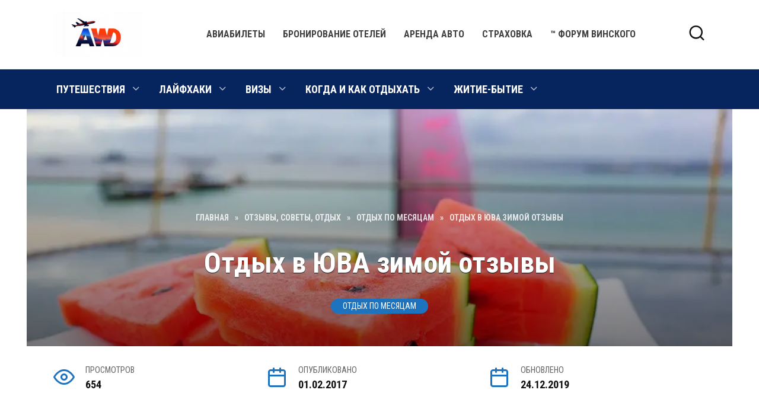

--- FILE ---
content_type: text/html; charset=UTF-8
request_url: https://awd.is/otdyh-v-tajlande-zimoj-otzyvy/
body_size: 21503
content:
<!doctype html>
<html lang="ru-RU">
<head>
<meta charset="UTF-8">
<meta name="viewport" content="width=device-width, initial-scale=1">
<meta name='robots' content='index, follow, max-image-preview:large, max-snippet:-1, max-video-preview:-1'/>
<style>img:is([sizes="auto" i], [sizes^="auto," i]){contain-intrinsic-size:3000px 1500px}</style>
<title>Отдых в ЮВА зимой отзывы &#8211; Сайт Винского</title>
<meta name="description" content="Отдых в Тайланде зимой отзывы, где отдохнуть в Юго-Восточной Азии зимой, курорты Вьетнама, лучшие пляжи на Филиппинах, погода зимой в Таиланде, отдых на Пхукете зимовка в Таиланде"/>
<link rel="canonical" href="https://awd.is/otdyh-v-tajlande-zimoj-otzyvy/"/>
<meta property="og:locale" content="ru_RU"/>
<meta property="og:type" content="article"/>
<meta property="og:title" content="Отдых в ЮВА зимой отзывы"/>
<meta property="og:description" content="Отдых в ЮВА зимой отзывы"/>
<meta property="og:url" content="https://awd.is/otdyh-v-tajlande-zimoj-otzyvy/"/>
<meta property="og:site_name" content="Сайт Винского"/>
<meta property="article:publisher" content="vinskiy"/>
<meta property="article:author" content="vinskiy"/>
<meta property="article:published_time" content="2017-02-01T13:27:44+00:00"/>
<meta property="article:modified_time" content="2019-12-24T20:26:09+00:00"/>
<meta property="og:image" content="https://mlsx4db8u5z0.i.optimole.com/cb:o0M-~5ea36/w:auto/h:auto/q:mauto/g:sm/https://awd.is/wp-content/uploads/2017/02/DSC05480.jpg"/>
<meta property="og:image:width" content="1000"/>
<meta property="og:image:height" content="667"/>
<meta property="og:image:type" content="image/jpeg"/>
<meta name="author" content="Винский"/>
<meta name="twitter:card" content="summary_large_image"/>
<meta name="twitter:creator" content="@vinskiy"/>
<meta name="twitter:site" content="@vinskiy"/>
<meta name="twitter:label1" content="Написано автором"/>
<meta name="twitter:data1" content="Винский"/>
<style id='classic-theme-styles-inline-css'>.wp-block-button__link{color:#fff;background-color:#32373c;border-radius:9999px;box-shadow:none;text-decoration:none;padding:calc(.667em + 2px) calc(1.333em + 2px);font-size:1.125em}.wp-block-file__button{background:#32373c;color:#fff;text-decoration:none}</style>
<style id='global-styles-inline-css'>:root{--wp--preset--aspect-ratio--square:1;--wp--preset--aspect-ratio--4-3:4/3;--wp--preset--aspect-ratio--3-4:3/4;--wp--preset--aspect-ratio--3-2:3/2;--wp--preset--aspect-ratio--2-3:2/3;--wp--preset--aspect-ratio--16-9:16/9;--wp--preset--aspect-ratio--9-16:9/16;--wp--preset--color--black:#000000;--wp--preset--color--cyan-bluish-gray:#abb8c3;--wp--preset--color--white:#ffffff;--wp--preset--color--pale-pink:#f78da7;--wp--preset--color--vivid-red:#cf2e2e;--wp--preset--color--luminous-vivid-orange:#ff6900;--wp--preset--color--luminous-vivid-amber:#fcb900;--wp--preset--color--light-green-cyan:#7bdcb5;--wp--preset--color--vivid-green-cyan:#00d084;--wp--preset--color--pale-cyan-blue:#8ed1fc;--wp--preset--color--vivid-cyan-blue:#0693e3;--wp--preset--color--vivid-purple:#9b51e0;--wp--preset--gradient--vivid-cyan-blue-to-vivid-purple:linear-gradient(135deg,rgba(6,147,227,1) 0%,rgb(155,81,224) 100%);--wp--preset--gradient--light-green-cyan-to-vivid-green-cyan:linear-gradient(135deg,rgb(122,220,180) 0%,rgb(0,208,130) 100%);--wp--preset--gradient--luminous-vivid-amber-to-luminous-vivid-orange:linear-gradient(135deg,rgba(252,185,0,1) 0%,rgba(255,105,0,1) 100%);--wp--preset--gradient--luminous-vivid-orange-to-vivid-red:linear-gradient(135deg,rgba(255,105,0,1) 0%,rgb(207,46,46) 100%);--wp--preset--gradient--very-light-gray-to-cyan-bluish-gray:linear-gradient(135deg,rgb(238,238,238) 0%,rgb(169,184,195) 100%);--wp--preset--gradient--cool-to-warm-spectrum:linear-gradient(135deg,rgb(74,234,220) 0%,rgb(151,120,209) 20%,rgb(207,42,186) 40%,rgb(238,44,130) 60%,rgb(251,105,98) 80%,rgb(254,248,76) 100%);--wp--preset--gradient--blush-light-purple:linear-gradient(135deg,rgb(255,206,236) 0%,rgb(152,150,240) 100%);--wp--preset--gradient--blush-bordeaux:linear-gradient(135deg,rgb(254,205,165) 0%,rgb(254,45,45) 50%,rgb(107,0,62) 100%);--wp--preset--gradient--luminous-dusk:linear-gradient(135deg,rgb(255,203,112) 0%,rgb(199,81,192) 50%,rgb(65,88,208) 100%);--wp--preset--gradient--pale-ocean:linear-gradient(135deg,rgb(255,245,203) 0%,rgb(182,227,212) 50%,rgb(51,167,181) 100%);--wp--preset--gradient--electric-grass:linear-gradient(135deg,rgb(202,248,128) 0%,rgb(113,206,126) 100%);--wp--preset--gradient--midnight:linear-gradient(135deg,rgb(2,3,129) 0%,rgb(40,116,252) 100%);--wp--preset--font-size--small:19.5px;--wp--preset--font-size--medium:20px;--wp--preset--font-size--large:36.5px;--wp--preset--font-size--x-large:42px;--wp--preset--font-size--normal:22px;--wp--preset--font-size--huge:49.5px;--wp--preset--spacing--20:0.44rem;--wp--preset--spacing--30:0.67rem;--wp--preset--spacing--40:1rem;--wp--preset--spacing--50:1.5rem;--wp--preset--spacing--60:2.25rem;--wp--preset--spacing--70:3.38rem;--wp--preset--spacing--80:5.06rem;--wp--preset--shadow--natural:6px 6px 9px rgba(0, 0, 0, 0.2);--wp--preset--shadow--deep:12px 12px 50px rgba(0, 0, 0, 0.4);--wp--preset--shadow--sharp:6px 6px 0px rgba(0, 0, 0, 0.2);--wp--preset--shadow--outlined:6px 6px 0px -3px rgba(255, 255, 255, 1), 6px 6px rgba(0, 0, 0, 1);--wp--preset--shadow--crisp:6px 6px 0px rgba(0, 0, 0, 1);}:where(.is-layout-flex){gap:0.5em;}:where(.is-layout-grid){gap:0.5em;}body .is-layout-flex{display:flex;}.is-layout-flex{flex-wrap:wrap;align-items:center;}.is-layout-flex > :is(*, div){margin:0;}body .is-layout-grid{display:grid;}.is-layout-grid > :is(*, div){margin:0;}:where(.wp-block-columns.is-layout-flex){gap:2em;}:where(.wp-block-columns.is-layout-grid){gap:2em;}:where(.wp-block-post-template.is-layout-flex){gap:1.25em;}:where(.wp-block-post-template.is-layout-grid){gap:1.25em;}.has-black-color{color:var(--wp--preset--color--black) !important;}.has-cyan-bluish-gray-color{color:var(--wp--preset--color--cyan-bluish-gray) !important;}.has-white-color{color:var(--wp--preset--color--white) !important;}.has-pale-pink-color{color:var(--wp--preset--color--pale-pink) !important;}.has-vivid-red-color{color:var(--wp--preset--color--vivid-red) !important;}.has-luminous-vivid-orange-color{color:var(--wp--preset--color--luminous-vivid-orange) !important;}.has-luminous-vivid-amber-color{color:var(--wp--preset--color--luminous-vivid-amber) !important;}.has-light-green-cyan-color{color:var(--wp--preset--color--light-green-cyan) !important;}.has-vivid-green-cyan-color{color:var(--wp--preset--color--vivid-green-cyan) !important;}.has-pale-cyan-blue-color{color:var(--wp--preset--color--pale-cyan-blue) !important;}.has-vivid-cyan-blue-color{color:var(--wp--preset--color--vivid-cyan-blue) !important;}.has-vivid-purple-color{color:var(--wp--preset--color--vivid-purple) !important;}.has-black-background-color{background-color:var(--wp--preset--color--black) !important;}.has-cyan-bluish-gray-background-color{background-color:var(--wp--preset--color--cyan-bluish-gray) !important;}.has-white-background-color{background-color:var(--wp--preset--color--white) !important;}.has-pale-pink-background-color{background-color:var(--wp--preset--color--pale-pink) !important;}.has-vivid-red-background-color{background-color:var(--wp--preset--color--vivid-red) !important;}.has-luminous-vivid-orange-background-color{background-color:var(--wp--preset--color--luminous-vivid-orange) !important;}.has-luminous-vivid-amber-background-color{background-color:var(--wp--preset--color--luminous-vivid-amber) !important;}.has-light-green-cyan-background-color{background-color:var(--wp--preset--color--light-green-cyan) !important;}.has-vivid-green-cyan-background-color{background-color:var(--wp--preset--color--vivid-green-cyan) !important;}.has-pale-cyan-blue-background-color{background-color:var(--wp--preset--color--pale-cyan-blue) !important;}.has-vivid-cyan-blue-background-color{background-color:var(--wp--preset--color--vivid-cyan-blue) !important;}.has-vivid-purple-background-color{background-color:var(--wp--preset--color--vivid-purple) !important;}.has-black-border-color{border-color:var(--wp--preset--color--black) !important;}.has-cyan-bluish-gray-border-color{border-color:var(--wp--preset--color--cyan-bluish-gray) !important;}.has-white-border-color{border-color:var(--wp--preset--color--white) !important;}.has-pale-pink-border-color{border-color:var(--wp--preset--color--pale-pink) !important;}.has-vivid-red-border-color{border-color:var(--wp--preset--color--vivid-red) !important;}.has-luminous-vivid-orange-border-color{border-color:var(--wp--preset--color--luminous-vivid-orange) !important;}.has-luminous-vivid-amber-border-color{border-color:var(--wp--preset--color--luminous-vivid-amber) !important;}.has-light-green-cyan-border-color{border-color:var(--wp--preset--color--light-green-cyan) !important;}.has-vivid-green-cyan-border-color{border-color:var(--wp--preset--color--vivid-green-cyan) !important;}.has-pale-cyan-blue-border-color{border-color:var(--wp--preset--color--pale-cyan-blue) !important;}.has-vivid-cyan-blue-border-color{border-color:var(--wp--preset--color--vivid-cyan-blue) !important;}.has-vivid-purple-border-color{border-color:var(--wp--preset--color--vivid-purple) !important;}.has-vivid-cyan-blue-to-vivid-purple-gradient-background{background:var(--wp--preset--gradient--vivid-cyan-blue-to-vivid-purple) !important;}.has-light-green-cyan-to-vivid-green-cyan-gradient-background{background:var(--wp--preset--gradient--light-green-cyan-to-vivid-green-cyan) !important;}.has-luminous-vivid-amber-to-luminous-vivid-orange-gradient-background{background:var(--wp--preset--gradient--luminous-vivid-amber-to-luminous-vivid-orange) !important;}.has-luminous-vivid-orange-to-vivid-red-gradient-background{background:var(--wp--preset--gradient--luminous-vivid-orange-to-vivid-red) !important;}.has-very-light-gray-to-cyan-bluish-gray-gradient-background{background:var(--wp--preset--gradient--very-light-gray-to-cyan-bluish-gray) !important;}.has-cool-to-warm-spectrum-gradient-background{background:var(--wp--preset--gradient--cool-to-warm-spectrum) !important;}.has-blush-light-purple-gradient-background{background:var(--wp--preset--gradient--blush-light-purple) !important;}.has-blush-bordeaux-gradient-background{background:var(--wp--preset--gradient--blush-bordeaux) !important;}.has-luminous-dusk-gradient-background{background:var(--wp--preset--gradient--luminous-dusk) !important;}.has-pale-ocean-gradient-background{background:var(--wp--preset--gradient--pale-ocean) !important;}.has-electric-grass-gradient-background{background:var(--wp--preset--gradient--electric-grass) !important;}.has-midnight-gradient-background{background:var(--wp--preset--gradient--midnight) !important;}.has-small-font-size{font-size:var(--wp--preset--font-size--small) !important;}.has-medium-font-size{font-size:var(--wp--preset--font-size--medium) !important;}.has-large-font-size{font-size:var(--wp--preset--font-size--large) !important;}.has-x-large-font-size{font-size:var(--wp--preset--font-size--x-large) !important;}:where(.wp-block-post-template.is-layout-flex){gap:1.25em;}:where(.wp-block-post-template.is-layout-grid){gap:1.25em;}:where(.wp-block-columns.is-layout-flex){gap:2em;}:where(.wp-block-columns.is-layout-grid){gap:2em;}:root :where(.wp-block-pullquote){font-size:1.5em;line-height:1.6;}</style>
<link rel='stylesheet' id='reboot-style-css' href='https://awd.is/wp-content/themes/reboot/assets/css/style.min.css' media='all'/>
<link rel='stylesheet' id='reboot-style-child-css' href='https://awd.is/wp-content/themes/reboot_child/style.css' media='all'/>
<style>.pseudo-clearfy-link{color:#008acf;cursor:pointer;}.pseudo-clearfy-link:hover{text-decoration:none;}</style><link rel="preload" href="https://awd.is/wp-content/themes/reboot/assets/fonts/wpshop-core.ttf" as="font" crossorigin><link rel="prefetch" href="https://mlsx4db8u5z0.i.optimole.com/cb:o0M-~5ea36/w:1000/h:667/q:mauto/g:sm/https://awd.is/wp-content/uploads/2017/02/DSC05480.jpg" as="image" crossorigin>
<style>.site-logotype{max-width:150px}.site-logotype img{max-height:80px}.scrolltop:before{color:#096abf}.scrolltop:before{content:"\fe3d"}::selection, .card-slider__category, .card-slider-container .swiper-pagination-bullet-active, .post-card--grid .post-card__thumbnail:before, .post-card:not(.post-card--small) .post-card__thumbnail a:before, .post-card:not(.post-card--small) .post-card__category,  .post-box--high .post-box__category span, .post-box--wide .post-box__category span, .page-separator, .pagination .nav-links .page-numbers:not(.dots):not(.current):before, .btn, .btn-primary:hover, .btn-primary:not(:disabled):not(.disabled).active, .btn-primary:not(:disabled):not(.disabled):active, .show>.btn-primary.dropdown-toggle, .comment-respond .form-submit input, .page-links__item:hover{background-color:#1e73be}.entry-image--big .entry-image__body .post-card__category a, .home-text ul:not([class])>li:before, .home-text ul.wp-block-list>li:before, .page-content ul:not([class])>li:before, .page-content ul.wp-block-list>li:before, .taxonomy-description ul:not([class])>li:before, .taxonomy-description ul.wp-block-list>li:before, .widget-area .widget_categories ul.menu li a:before, .widget-area .widget_categories ul.menu li span:before, .widget-area .widget_categories>ul li a:before, .widget-area .widget_categories>ul li span:before, .widget-area .widget_nav_menu ul.menu li a:before, .widget-area .widget_nav_menu ul.menu li span:before, .widget-area .widget_nav_menu>ul li a:before, .widget-area .widget_nav_menu>ul li span:before, .page-links .page-numbers:not(.dots):not(.current):before, .page-links .post-page-numbers:not(.dots):not(.current):before, .pagination .nav-links .page-numbers:not(.dots):not(.current):before, .pagination .nav-links .post-page-numbers:not(.dots):not(.current):before, .entry-image--full .entry-image__body .post-card__category a, .entry-image--fullscreen .entry-image__body .post-card__category a, .entry-image--wide .entry-image__body .post-card__category a{background-color:#1e73be}.comment-respond input:focus, select:focus, textarea:focus, .post-card--grid.post-card--thumbnail-no, .post-card--standard:after, .post-card--related.post-card--thumbnail-no:hover, .spoiler-box, .btn-primary, .btn-primary:hover, .btn-primary:not(:disabled):not(.disabled).active, .btn-primary:not(:disabled):not(.disabled):active, .show>.btn-primary.dropdown-toggle, .inp:focus, .entry-tag:focus, .entry-tag:hover, .search-screen .search-form .search-field:focus, .entry-content ul:not([class])>li:before, .entry-content ul.wp-block-list>li:before, .text-content ul:not([class])>li:before, .text-content ul.wp-block-list>li:before, .page-content ul:not([class])>li:before, .page-content ul.wp-block-list>li:before, .taxonomy-description ul:not([class])>li:before, .taxonomy-description ul.wp-block-list>li:before, .entry-content blockquote:not(.wpremark),
.input:focus, input[type=color]:focus, input[type=date]:focus, input[type=datetime-local]:focus, input[type=datetime]:focus, input[type=email]:focus, input[type=month]:focus, input[type=number]:focus, input[type=password]:focus, input[type=range]:focus, input[type=search]:focus, input[type=tel]:focus, input[type=text]:focus, input[type=time]:focus, input[type=url]:focus, input[type=week]:focus, select:focus, textarea:focus{border-color:#1e73be !important}.post-card--small .post-card__category, .post-card__author:before, .post-card__comments:before, .post-card__date:before, .post-card__like:before, .post-card__views:before, .entry-author:before, .entry-date:before, .entry-time:before, .entry-views:before, .entry-comments:before, .entry-content ol:not([class])>li:before, .entry-content ol.wp-block-list>li:before, .text-content ol:not([class])>li:before, .text-content ol.wp-block-list>li:before, .entry-content blockquote:before, .spoiler-box__title:after, .search-icon:hover:before, .search-form .search-submit:hover:before, .star-rating-item.hover,
.comment-list .bypostauthor>.comment-body .comment-author:after, .breadcrumb a, .breadcrumb span,
.search-screen .search-form .search-submit:before, .star-rating--score-1:not(.hover) .star-rating-item:nth-child(1),
.star-rating--score-2:not(.hover) .star-rating-item:nth-child(1), .star-rating--score-2:not(.hover) .star-rating-item:nth-child(2),
.star-rating--score-3:not(.hover) .star-rating-item:nth-child(1), .star-rating--score-3:not(.hover) .star-rating-item:nth-child(2), .star-rating--score-3:not(.hover) .star-rating-item:nth-child(3),
.star-rating--score-4:not(.hover) .star-rating-item:nth-child(1), .star-rating--score-4:not(.hover) .star-rating-item:nth-child(2), .star-rating--score-4:not(.hover) .star-rating-item:nth-child(3), .star-rating--score-4:not(.hover) .star-rating-item:nth-child(4),
.star-rating--score-5:not(.hover) .star-rating-item:nth-child(1), .star-rating--score-5:not(.hover) .star-rating-item:nth-child(2), .star-rating--score-5:not(.hover) .star-rating-item:nth-child(3), .star-rating--score-5:not(.hover) .star-rating-item:nth-child(4), .star-rating--score-5:not(.hover) .star-rating-item:nth-child(5){color:#1e73be}.entry-content a:not(.wp-block-button__link), .entry-content a:not(.wp-block-button__link):visited, .spanlink, .comment-reply-link, .pseudo-link, .widget_calendar a, .widget_recent_comments a, .child-categories ul li a{color:#1e73be}.child-categories ul li a{border-color:#1e73be}a:hover, a:focus, a:active, .spanlink:hover, .entry-content a:not(.wp-block-button__link):hover, .entry-content a:not(.wp-block-button__link):focus, .entry-content a:not(.wp-block-button__link):active, .top-menu ul li>a:hover, .top-menu ul li>span:hover, .main-navigation ul li a:hover, .main-navigation ul li span:hover, .footer-navigation ul li a:hover, .footer-navigation ul li span:hover, .comment-reply-link:hover, .pseudo-link:hover, .child-categories ul li a:hover{color:#dd3333}.top-menu>ul>li>a:before, .top-menu>ul>li>span:before{background:#dd3333}.child-categories ul li a:hover, .post-box--no-thumb a:hover{border-color:#dd3333}.post-box--card:hover{box-shadow:inset 0 0 0 1px #dd3333}.post-box--card:hover{-webkit-box-shadow:inset 0 0 0 1px #dd3333}.main-navigation, .footer-navigation, .footer-navigation .removed-link, .main-navigation .removed-link, .main-navigation ul li>a, .footer-navigation ul li>a{color:#ffffff}.main-navigation, .main-navigation ul li .sub-menu li, .main-navigation ul li.menu-item-has-children:before, .footer-navigation, .footer-navigation ul li .sub-menu li, .footer-navigation ul li.menu-item-has-children:before{background-color:#06255f}.site-footer{background-color:#06255f}body{font-family:"Roboto Condensed" ,"Helvetica Neue", Helvetica, Arial, sans-serif;font-size:20px;}.site-title, .site-title a{font-family:"Roboto Condensed" ,"Helvetica Neue", Helvetica, Arial, sans-serif;}.site-description{font-family:"Roboto Condensed" ,"Helvetica Neue", Helvetica, Arial, sans-serif;}.main-navigation ul li a, .main-navigation ul li span, .footer-navigation ul li a, .footer-navigation ul li span{font-family:"Roboto Condensed" ,"Helvetica Neue", Helvetica, Arial, sans-serif;font-size:18px;}</style>
<meta name="onesignal" content="wordpress-plugin"/>
<link rel="amphtml" href="https://awd.is/otdyh-v-tajlande-zimoj-otzyvy/amp/"><meta http-equiv="Accept-CH" content="Viewport-Width, ECT"/><link rel="icon" href="https://mlsx4db8u5z0.i.optimole.com/cb:o0M-~5ea36/w:32/h:32/q:mauto/g:sm/dpr:2/https://awd.is/wp-content/uploads/2020/01/cropped-android-chrome-512x512-4.png" sizes="32x32"/>
<link rel="icon" href="https://mlsx4db8u5z0.i.optimole.com/cb:o0M-~5ea36/w:192/h:192/q:mauto/g:sm/https://awd.is/wp-content/uploads/2020/01/cropped-android-chrome-512x512-4.png" sizes="192x192"/>
<link rel="apple-touch-icon" href="https://mlsx4db8u5z0.i.optimole.com/cb:o0M-~5ea36/w:180/h:180/q:mauto/g:sm/https://awd.is/wp-content/uploads/2020/01/cropped-android-chrome-512x512-4.png"/>
<meta name="msapplication-TileImage" content="https://mlsx4db8u5z0.i.optimole.com/cb:o0M-~5ea36/w:270/h:270/q:mauto/g:sm/https://awd.is/wp-content/uploads/2020/01/cropped-android-chrome-512x512-4.png"/>
<style id="wp-custom-css">.main-navigation ul li .sub-menu li>a, .main-navigation ul li .sub-menu li>span, .main-navigation ul li .sub-menu .sub-menu li>a, .main-navigation ul li .sub-menu .sub-menu li>span, .footer-navigation ul li .sub-menu li>a, .footer-navigation ul li .sub-menu li>span, .footer-navigation ul li .sub-menu .sub-menu li>a, .footer-navigation ul li .sub-menu .sub-menu li>span{padding:7px 30px;}
.main-navigation ul li.menu-item-has-children>a:after, .main-navigation ul li.menu-item-has-children>span:after, .footer-navigation ul li.menu-item-has-children>a:after, .footer-navigation ul li.menu-item-has-children>span:after{color:#ffffff;}
.taxonomy-description a{color:#1e73be;}
@media(min-width:992px){
.main-navigation ul li>a:before, .main-navigation ul li>span:before, .footer-navigation ul li>a:before, .footer-navigation ul li>span:before{background:rgba(255,255,255,.99);}
}	
@media(min-width:768px){
.post-card--grid:nth-child(6n) .post-card__thumbnail img, .post-card--grid:nth-child(6n+1) .post-card__thumbnail img{-webkit-transform:translate(-50%,-50%) scale(.8) translateZ(0);-ms-transform:translate(-50%,-50%) scale(.8) translateZ(0);transform:translate(-50%,-50%) scale(.8) translateZ(0);}
.post-card--grid:nth-child(6n):hover .post-card__thumbnail img, .post-card--grid:nth-child(6n+1):hover .post-card__thumbnail img{-webkit-transform:translate(-50%,-50%) scale(.9) translateZ(0) translateZ(0);transform:translate(-50%,-50%) scale(.9) translateZ(0) translateZ(0);}
}	
.entry-content img, .home-text img, .taxonomy-description img{border:1px solid #ccc;}
.entry-content ol li:before{content:counter(point)".";top:0;border:none;font-weight:bold;}</style>
<style id="c4wp-checkout-css">.woocommerce-checkout .c4wp_captcha_field{margin-bottom:10px;margin-top:15px;position:relative;display:inline-block;}</style>
<style id="c4wp-v3-lp-form-css">.login #login, .login #lostpasswordform{min-width:350px !important;}
.wpforms-field-c4wp iframe{width:100% !important;}</style>
<script data-noptimize="1" data-cfasync="false" data-wpfc-render="false">(function (){
var script=document.createElement("script");
script.async=1;
script.src='https://mn-tz.com/Mjg3Njc.js?t=28767';
document.head.appendChild(script);
})();</script></head>
<body class="wp-singular post-template-default single single-post postid-13894 single-format-standard wp-embed-responsive wp-theme-reboot wp-child-theme-reboot_child sidebar-none">
<div id="page" class="site">
<a class="skip-link screen-reader-text" href="#content">Перейти к содержанию</a>
<div class="search-screen-overlay js-search-screen-overlay"></div><div class="search-screen js-search-screen"> <form role="search" method="get" class="search-form" action="https://awd.is/"> <label> <span class="screen-reader-text">Search for:</span> <input type="search" class="search-field" placeholder="Поиск…" value="" name="s"> </label> <button type="submit" class="search-submit"></button> </form></div><header id="masthead" class="site-header full" itemscope itemtype="http://schema.org/WPHeader">
<div class="site-header-inner fixed">
<div class="humburger js-humburger"><span></span><span></span><span></span></div><div class="site-branding">
<div class="site-logotype"><a href="https://awd.is/"><img decoding=async data-opt-id=749741260 loading="lazy" src="https://mlsx4db8u5z0.i.optimole.com/cb:o0M-~5ea36/w:1536/h:784/q:mauto/g:sm/https://awd.is/wp-content/uploads/2025/02/serge250965_a_minimalist_and_modern_logo_for_a_travel-themed__0c69f978-9790-463d-b08c-a48d0746b884_1.png" width="1536" height="784" alt="Сайт Винского"></a></div></div><div class="top-menu"><ul id="top-menu" class="menu"><li id="menu-item-26546" class="menu-item menu-item-type-custom menu-item-object-custom menu-item-26546"><a target="_blank" href="https://avia.awd.ru" title="Поиск дешевых авиабилетов">Авиабилеты</a></li> <li id="menu-item-26547" class="menu-item menu-item-type-custom menu-item-object-custom menu-item-26547"><a target="_blank" href="https://trip.tp.st/zTmF6BeI">Бронирование отелей</a></li> <li id="menu-item-26548" class="menu-item menu-item-type-custom menu-item-object-custom menu-item-26548"><a target="_blank" href="https://discovercars.tp.st/9cPDyaMa" title="Бронирование аренда авто">Аренда авто</a></li> <li id="menu-item-26550" class="menu-item menu-item-type-custom menu-item-object-custom menu-item-26550"><a target="_blank" href="https://tp.media/r?marker=174432&#038;p=659&#038;u=https%3A%2F%2Fcherehapa.ru%2F" title="Туристическая страховка онлайн">Страховка</a></li> <li id="menu-item-29674" class="menu-item menu-item-type-custom menu-item-object-custom menu-item-29674"><a href="https://forum.awd.ru">™ Форум Винского</a></li> </ul></div><div class="header-search"> <span class="search-icon js-search-icon"></span></div></div></header>
<nav id="site-navigation" class="main-navigation full" itemscope itemtype="http://schema.org/SiteNavigationElement">
<div class="main-navigation-inner fixed">
<div class="menu-glavnaya-container"><ul id="header_menu" class="menu"><li id="menu-item-174" class="menu-item menu-item-type-taxonomy menu-item-object-category current-post-ancestor menu-item-has-children menu-item-174"><a target="_blank" href="https://awd.is/travel/" title="Мои путешествия по миру &#8212; отзывы">ПУТЕШЕСТВИЯ</a> <ul class="sub-menu"> <li id="menu-item-253" class="menu-item menu-item-type-taxonomy menu-item-object-category current-post-ancestor current-menu-parent current-post-parent menu-item-has-children menu-item-253"><a href="https://awd.is/travel/asia/" title="Страны Азии самостоятельно">Азия</a> <ul class="sub-menu"> <li id="menu-item-6185" class="menu-item menu-item-type-taxonomy menu-item-object-category menu-item-6185"><a href="https://awd.is/travel/asia/viet/" title="Вьетнам отзывы">Вьетнам</a></li> <li id="menu-item-2097" class="menu-item menu-item-type-taxonomy menu-item-object-category menu-item-2097"><a href="https://awd.is/travel/asia/india/" title="Индия отзывы">Индия</a></li> <li id="menu-item-2098" class="menu-item menu-item-type-taxonomy menu-item-object-category menu-item-2098"><a href="https://awd.is/travel/asia/indonesia/" title="Индонезия отзывы">Индонезия</a></li> <li id="menu-item-2101" class="menu-item menu-item-type-taxonomy menu-item-object-category menu-item-2101"><a href="https://awd.is/travel/asia/lao/" title="Лаос отзывы">Лаос</a></li> <li id="menu-item-10774" class="menu-item menu-item-type-taxonomy menu-item-object-category menu-item-10774"><a href="https://awd.is/travel/asia/macao/" title="Макао отзывы">Макао</a></li> <li id="menu-item-11450" class="menu-item menu-item-type-taxonomy menu-item-object-category menu-item-11450"><a href="https://awd.is/travel/asia/malay/" title="Малайзия отзывы">Малайзия</a></li> <li id="menu-item-3831" class="menu-item menu-item-type-taxonomy menu-item-object-category menu-item-3831"><a href="https://awd.is/travel/asia/maldivy/" title="Мальдивы отдых на море">Мальдивы</a></li> <li id="menu-item-2095" class="menu-item menu-item-type-taxonomy menu-item-object-category menu-item-2095"><a href="https://awd.is/travel/asia/mongol/" title="Монголия отзывы">Монголия</a></li> <li id="menu-item-29398" class="menu-item menu-item-type-taxonomy menu-item-object-category menu-item-29398"><a href="https://awd.is/travel/asia/myanma/">Мьянма</a></li> <li id="menu-item-2093" class="menu-item menu-item-type-taxonomy menu-item-object-category menu-item-has-children menu-item-2093"><a href="https://awd.is/travel/asia/thailand/" title="Таиланд отзывы об отдыхе">Таиланд</a> <ul class="sub-menu"> <li id="menu-item-27255" class="menu-item menu-item-type-taxonomy menu-item-object-category menu-item-27255"><a href="https://awd.is/travel/asia/thailand/phuket/">Пхукет</a></li> <li id="menu-item-27258" class="menu-item menu-item-type-taxonomy menu-item-object-category menu-item-27258"><a href="https://awd.is/travel/asia/thailand/ostrov-ko-lipe/">Ко Липе</a></li> <li id="menu-item-27259" class="menu-item menu-item-type-taxonomy menu-item-object-category menu-item-27259"><a href="https://awd.is/travel/asia/thailand/ostrova-thailanda/">Другие острова Таиланда</a></li> </ul> </li> <li id="menu-item-2134" class="menu-item menu-item-type-taxonomy menu-item-object-category menu-item-2134"><a href="https://awd.is/travel/asia/phil/" title="Филиппины отзывы">Филиппины</a></li> <li id="menu-item-2135" class="menu-item menu-item-type-taxonomy menu-item-object-category menu-item-2135"><a href="https://awd.is/travel/asia/sri/" title="Шри-Ланка самостоятельно">Шри Ланка</a></li> <li id="menu-item-2094" class="menu-item menu-item-type-taxonomy menu-item-object-category menu-item-2094"><a href="https://awd.is/travel/asia/japan/" title="Япония отзывы">Япония</a></li> </ul> </li> <li id="menu-item-179" class="menu-item menu-item-type-taxonomy menu-item-object-category menu-item-has-children menu-item-179"><a href="https://awd.is/travel/europe/" title="Путешествия по странам Европы">Европа</a> <ul class="sub-menu"> <li id="menu-item-2231" class="menu-item menu-item-type-taxonomy menu-item-object-category menu-item-2231"><a href="https://awd.is/travel/europe/avstriya/" title="Австрия горные лыжи">Австрия</a></li> <li id="menu-item-7345" class="menu-item menu-item-type-taxonomy menu-item-object-category menu-item-7345"><a href="https://awd.is/travel/europe/albania/" title="Албания отзывы">Албания</a></li> <li id="menu-item-12719" class="menu-item menu-item-type-taxonomy menu-item-object-category menu-item-12719"><a href="https://awd.is/travel/europe/belgia/" title="Бельгия отзывы">Бельгия</a></li> <li id="menu-item-2108" class="menu-item menu-item-type-taxonomy menu-item-object-category menu-item-2108"><a href="https://awd.is/travel/europe/gb/" title="Великобритания отзывы">Великобритания</a></li> <li id="menu-item-6749" class="menu-item menu-item-type-taxonomy menu-item-object-category menu-item-6749"><a href="https://awd.is/travel/europe/vengriya/" title="Венгрия отзывы">Венгрия</a></li> <li id="menu-item-7156" class="menu-item menu-item-type-taxonomy menu-item-object-category menu-item-7156"><a href="https://awd.is/travel/europe/germania/" title="Германия отзывы">Германия</a></li> <li id="menu-item-2109" class="menu-item menu-item-type-taxonomy menu-item-object-category menu-item-2109"><a href="https://awd.is/travel/europe/greece/" title="Греция отдых на море">Греция</a></li> <li id="menu-item-3980" class="menu-item menu-item-type-taxonomy menu-item-object-category menu-item-3980"><a href="https://awd.is/travel/europe/irlandiya-europe/">Ирландия</a></li> <li id="menu-item-4290" class="menu-item menu-item-type-taxonomy menu-item-object-category menu-item-4290"><a href="https://awd.is/travel/europe/iceland/">Исландия</a></li> <li id="menu-item-3413" class="menu-item menu-item-type-taxonomy menu-item-object-category menu-item-3413"><a href="https://awd.is/travel/europe/ispaniya/" title="Испания отдых на море">Испания</a></li> <li id="menu-item-2110" class="menu-item menu-item-type-taxonomy menu-item-object-category menu-item-2110"><a href="https://awd.is/travel/europe/italy/" title="Италия интересные места">Италия</a></li> <li id="menu-item-11165" class="menu-item menu-item-type-taxonomy menu-item-object-category menu-item-11165"><a href="https://awd.is/travel/europe/cyprus/" title="Кипр отдых на море">Кипр</a></li> <li id="menu-item-31937" class="menu-item menu-item-type-taxonomy menu-item-object-category menu-item-31937"><a href="https://awd.is/travel/europe/latvia/">Латвия</a></li> <li id="menu-item-12400" class="menu-item menu-item-type-taxonomy menu-item-object-category menu-item-12400"><a href="https://awd.is/travel/europe/litva/">Литва</a></li> <li id="menu-item-2111" class="menu-item menu-item-type-taxonomy menu-item-object-category menu-item-2111"><a href="https://awd.is/travel/europe/norvegiya/" title="Норвегия отзывы">Норвегия</a></li> <li id="menu-item-12106" class="menu-item menu-item-type-taxonomy menu-item-object-category menu-item-12106"><a href="https://awd.is/travel/europe/poland/">Польша</a></li> <li id="menu-item-2112" class="menu-item menu-item-type-taxonomy menu-item-object-category menu-item-2112"><a href="https://awd.is/travel/europe/portugaliya/">Португалия</a></li> <li id="menu-item-6776" class="menu-item menu-item-type-taxonomy menu-item-object-category menu-item-6776"><a href="https://awd.is/travel/europe/rumyniya/">Румыния</a></li> <li id="menu-item-31423" class="menu-item menu-item-type-taxonomy menu-item-object-category menu-item-31423"><a href="https://awd.is/travel/europe/slovenija/">Словения</a></li> <li id="menu-item-22648" class="menu-item menu-item-type-taxonomy menu-item-object-category menu-item-22648"><a href="https://awd.is/travel/europe/finland/">Финляндия</a></li> <li id="menu-item-2138" class="menu-item menu-item-type-taxonomy menu-item-object-category menu-item-2138"><a href="https://awd.is/travel/europe/france/">Франция</a></li> <li id="menu-item-2958" class="menu-item menu-item-type-taxonomy menu-item-object-category menu-item-2958"><a href="https://awd.is/travel/europe/horvatiya/" title="Хорватия отдых отзывы">Хорватия</a></li> <li id="menu-item-15294" class="menu-item menu-item-type-taxonomy menu-item-object-category menu-item-15294"><a href="https://awd.is/travel/europe/estonia/" title="Эстония что посмотреть">Эстония</a></li> </ul> </li> <li id="menu-item-256" class="menu-item menu-item-type-taxonomy menu-item-object-category menu-item-has-children menu-item-256"><a href="https://awd.is/travel/america/" title="Путешествия по США Канаде Мексике, Центральной Америке и Карибам">Северная Америка</a> <ul class="sub-menu"> <li id="menu-item-14917" class="menu-item menu-item-type-taxonomy menu-item-object-category menu-item-14917"><a href="https://awd.is/travel/america/aruba-curacao/" title="Карибские острова отзывы">Аруба, Кюрасао</a></li> <li id="menu-item-10197" class="menu-item menu-item-type-taxonomy menu-item-object-category menu-item-10197"><a href="https://awd.is/travel/america/belize/">Белиз</a></li> <li id="menu-item-2121" class="menu-item menu-item-type-taxonomy menu-item-object-category menu-item-2121"><a href="https://awd.is/travel/america/gvadelupa-america/">Гваделупа</a></li> <li id="menu-item-2123" class="menu-item menu-item-type-taxonomy menu-item-object-category menu-item-2123"><a href="https://awd.is/travel/america/honduras/">Гондурас</a></li> <li id="menu-item-18991" class="menu-item menu-item-type-taxonomy menu-item-object-category menu-item-18991"><a href="https://awd.is/travel/america/dominikana/">Доминикана</a></li> <li id="menu-item-6964" class="menu-item menu-item-type-taxonomy menu-item-object-category menu-item-6964"><a href="https://awd.is/travel/america/canada/">Канада</a></li> <li id="menu-item-14855" class="menu-item menu-item-type-taxonomy menu-item-object-category menu-item-14855"><a href="https://awd.is/travel/america/costa/">Коста Рика</a></li> <li id="menu-item-10659" class="menu-item menu-item-type-taxonomy menu-item-object-category menu-item-10659"><a href="https://awd.is/travel/america/cuba/" title="Куба отзывы">Куба</a></li> <li id="menu-item-2126" class="menu-item menu-item-type-taxonomy menu-item-object-category menu-item-2126"><a href="https://awd.is/travel/america/martinika-america/">Мартиника</a></li> <li id="menu-item-2127" class="menu-item menu-item-type-taxonomy menu-item-object-category menu-item-2127"><a href="https://awd.is/travel/america/mex/">Мексика</a></li> <li id="menu-item-2128" class="menu-item menu-item-type-taxonomy menu-item-object-category menu-item-2128"><a href="https://awd.is/travel/america/panama/">Панама</a></li> <li id="menu-item-2132" class="menu-item menu-item-type-taxonomy menu-item-object-category menu-item-2132"><a href="https://awd.is/travel/america/san-bart/">Сен-Барт</a></li> <li id="menu-item-2131" class="menu-item menu-item-type-taxonomy menu-item-object-category menu-item-2131"><a href="https://awd.is/travel/america/sen-martin/">Сен-Мартен</a></li> <li id="menu-item-2133" class="menu-item menu-item-type-taxonomy menu-item-object-category menu-item-2133"><a href="https://awd.is/travel/america/usa/">США</a></li> </ul> </li> <li id="menu-item-4698" class="menu-item menu-item-type-taxonomy menu-item-object-category menu-item-has-children menu-item-4698"><a href="https://awd.is/travel/s-amerika/">Южная Америка</a> <ul class="sub-menu"> <li id="menu-item-2115" class="menu-item menu-item-type-taxonomy menu-item-object-category menu-item-2115"><a href="https://awd.is/travel/s-amerika/argentina/">Аргентина</a></li> <li id="menu-item-2116" class="menu-item menu-item-type-taxonomy menu-item-object-category menu-item-2116"><a href="https://awd.is/travel/s-amerika/bolivia/">Боливия</a></li> <li id="menu-item-2117" class="menu-item menu-item-type-taxonomy menu-item-object-category menu-item-2117"><a href="https://awd.is/travel/s-amerika/brasilia/">Бразилия</a></li> <li id="menu-item-2118" class="menu-item menu-item-type-taxonomy menu-item-object-category menu-item-2118"><a href="https://awd.is/travel/s-amerika/venezuela/">Венесуэла</a></li> <li id="menu-item-2119" class="menu-item menu-item-type-taxonomy menu-item-object-category menu-item-2119"><a href="https://awd.is/travel/s-amerika/columbia/">Колумбия</a></li> <li id="menu-item-2120" class="menu-item menu-item-type-taxonomy menu-item-object-category menu-item-2120"><a href="https://awd.is/travel/s-amerika/peru/">Перу</a></li> <li id="menu-item-5343" class="menu-item menu-item-type-taxonomy menu-item-object-category menu-item-5343"><a href="https://awd.is/travel/s-amerika/urugvay/">Уругвай</a></li> <li id="menu-item-6368" class="menu-item menu-item-type-taxonomy menu-item-object-category menu-item-6368"><a href="https://awd.is/travel/s-amerika/chili/">Чили</a></li> <li id="menu-item-2140" class="menu-item menu-item-type-taxonomy menu-item-object-category menu-item-2140"><a href="https://awd.is/travel/s-amerika/equador/">Эквадор</a></li> </ul> </li> <li id="menu-item-177" class="menu-item menu-item-type-taxonomy menu-item-object-category menu-item-has-children menu-item-177"><a href="https://awd.is/travel/africa/" title="Путешествия по странам Африки и островам &#8212; отзывы">Африка</a> <ul class="sub-menu"> <li id="menu-item-2104" class="menu-item menu-item-type-taxonomy menu-item-object-category menu-item-2104"><a href="https://awd.is/travel/africa/botsvana/">Ботсвана</a></li> <li id="menu-item-2105" class="menu-item menu-item-type-taxonomy menu-item-object-category menu-item-2105"><a href="https://awd.is/travel/africa/burundi/">Бурунди</a></li> <li id="menu-item-2106" class="menu-item menu-item-type-taxonomy menu-item-object-category menu-item-2106"><a href="https://awd.is/travel/africa/zambabve/" title="зимбабве">Зимбабве</a></li> <li id="menu-item-2107" class="menu-item menu-item-type-taxonomy menu-item-object-category menu-item-2107"><a href="https://awd.is/travel/africa/keniya/">Кения</a></li> <li id="menu-item-3186" class="menu-item menu-item-type-taxonomy menu-item-object-category menu-item-3186"><a href="https://awd.is/travel/africa/mavrikij-africa/">Маврикий</a></li> <li id="menu-item-9750" class="menu-item menu-item-type-taxonomy menu-item-object-category menu-item-9750"><a href="https://awd.is/travel/africa/madagaskar/">Мадагаскар</a></li> <li id="menu-item-6047" class="menu-item menu-item-type-taxonomy menu-item-object-category menu-item-6047"><a href="https://awd.is/travel/africa/marocco/">Марокко</a></li> <li id="menu-item-32767" class="menu-item menu-item-type-taxonomy menu-item-object-category menu-item-32767"><a href="https://awd.is/travel/africa/namibiya/">Намибия</a></li> <li id="menu-item-10196" class="menu-item menu-item-type-taxonomy menu-item-object-category menu-item-10196"><a href="https://awd.is/travel/africa/reunion/">Реюньон</a></li> <li id="menu-item-6801" class="menu-item menu-item-type-taxonomy menu-item-object-category menu-item-6801"><a href="https://awd.is/travel/africa/sejshely/">Сейшелы</a></li> <li id="menu-item-2136" class="menu-item menu-item-type-taxonomy menu-item-object-category menu-item-2136"><a href="https://awd.is/travel/africa/tanzaniya/">Танзания</a></li> <li id="menu-item-2137" class="menu-item menu-item-type-taxonomy menu-item-object-category menu-item-2137"><a href="https://awd.is/travel/africa/yuar/">ЮАР</a></li> </ul> </li> <li id="menu-item-7952" class="menu-item menu-item-type-taxonomy menu-item-object-category menu-item-has-children menu-item-7952"><a href="https://awd.is/travel/oceania/" title="Путешествия по Австралии Новой Зеландии и островам">Океания</a> <ul class="sub-menu"> <li id="menu-item-7954" class="menu-item menu-item-type-taxonomy menu-item-object-category menu-item-7954"><a href="https://awd.is/travel/oceania/australia/">Австралия</a></li> <li id="menu-item-10200" class="menu-item menu-item-type-taxonomy menu-item-object-category menu-item-10200"><a href="https://awd.is/travel/oceania/nz/">Новая Зеландия</a></li> <li id="menu-item-10312" class="menu-item menu-item-type-taxonomy menu-item-object-category menu-item-10312"><a href="https://awd.is/travel/oceania/newcaledonia/">Новая Каледония</a></li> <li id="menu-item-10199" class="menu-item menu-item-type-taxonomy menu-item-object-category menu-item-10199"><a href="https://awd.is/travel/oceania/samoa/">Самоа</a></li> </ul> </li> <li id="menu-item-7760" class="menu-item menu-item-type-taxonomy menu-item-object-category menu-item-has-children menu-item-7760"><a href="https://awd.is/travel/blijniy-vostok/" title="Путешествия по странам Ближнего Востока &#8212; отзывы">Ближний Восток</a> <ul class="sub-menu"> <li id="menu-item-7761" class="menu-item menu-item-type-taxonomy menu-item-object-category menu-item-7761"><a href="https://awd.is/travel/blijniy-vostok/jordania/">Иордания</a></li> <li id="menu-item-8325" class="menu-item menu-item-type-taxonomy menu-item-object-category menu-item-8325"><a href="https://awd.is/travel/blijniy-vostok/oman/">Оман</a></li> </ul> </li> <li id="menu-item-7762" class="menu-item menu-item-type-taxonomy menu-item-object-category menu-item-has-children menu-item-7762"><a href="https://awd.is/travel/exussr/" title="Путешествия по России и странам бывшего СССР &#8212; отзывы">Страны ex СССР</a> <ul class="sub-menu"> <li id="menu-item-7763" class="menu-item menu-item-type-taxonomy menu-item-object-category menu-item-7763"><a href="https://awd.is/travel/exussr/rus/">Россия</a></li> <li id="menu-item-10730" class="menu-item menu-item-type-taxonomy menu-item-object-category menu-item-10730"><a href="https://awd.is/travel/exussr/azer/">Азербайджан</a></li> <li id="menu-item-9749" class="menu-item menu-item-type-taxonomy menu-item-object-category menu-item-9749"><a href="https://awd.is/travel/exussr/armenia/">Армения</a></li> <li id="menu-item-9747" class="menu-item menu-item-type-taxonomy menu-item-object-category menu-item-9747"><a href="https://awd.is/travel/exussr/gruziya/">Грузия</a></li> <li id="menu-item-10731" class="menu-item menu-item-type-taxonomy menu-item-object-category menu-item-10731"><a href="https://awd.is/travel/exussr/kazahstan/">Казахстан</a></li> </ul> </li> </ul> </li> <li id="menu-item-1717" class="menu-item menu-item-type-taxonomy menu-item-object-category menu-item-has-children menu-item-1717"><a target="_blank" href="https://awd.is/life-hacks/" title="Авиабилеты, отели, аренда авто, страховка">ЛАЙФХАКИ</a> <ul class="sub-menu"> <li id="menu-item-7742" class="menu-item menu-item-type-taxonomy menu-item-object-category menu-item-7742"><a href="https://awd.is/life-hacks/obshhee-puteshestviya/" title="Общие советы начинающим путешественникам">Путешествуй самостоятельно</a></li> <li id="menu-item-4417" class="menu-item menu-item-type-taxonomy menu-item-object-category menu-item-4417"><a href="https://awd.is/life-hacks/avia-bilet/" title="Авиабилеты, авиаперелеты, аэропорты">Авиаперелеты</a></li> <li id="menu-item-25722" class="menu-item menu-item-type-taxonomy menu-item-object-category menu-item-25722"><a href="https://awd.is/life-hacks/avia-kompanii/">Авиакомпании отзывы</a></li> <li id="menu-item-4412" class="menu-item menu-item-type-taxonomy menu-item-object-category menu-item-4412"><a href="https://awd.is/life-hacks/hotels/" title="Тонкости бронирования отелей и апартаментов">Отели и бронирование</a></li> <li id="menu-item-4425" class="menu-item menu-item-type-taxonomy menu-item-object-category menu-item-4425"><a href="https://awd.is/life-hacks/rent-car/" title="Дешевая аренда авто, страховки, депозит">Аренда автомобиля</a></li> <li id="menu-item-4426" class="menu-item menu-item-type-taxonomy menu-item-object-category menu-item-4426"><a href="https://awd.is/life-hacks/strahovka/" title="Где купить туристическую страховку">Тур Cтраховка</a></li> <li id="menu-item-4429" class="menu-item menu-item-type-taxonomy menu-item-object-category menu-item-4429"><a href="https://awd.is/life-hacks/money/" title="Какую валюту брать с собой, где хранить, обмен валюты">Деньги и бюджет</a></li> <li id="menu-item-33354" class="menu-item menu-item-type-taxonomy menu-item-object-category menu-item-33354"><a href="https://awd.is/life-hacks/internet/">Интернет</a></li> </ul> </li> <li id="menu-item-1715" class="menu-item menu-item-type-taxonomy menu-item-object-category menu-item-has-children menu-item-1715"><a target="_blank" href="https://awd.is/visa/">ВИЗЫ</a> <ul class="sub-menu"> <li id="menu-item-27209" class="menu-item menu-item-type-taxonomy menu-item-object-category menu-item-27209"><a href="https://awd.is/visa/schengen/">Шенгенская виза</a></li> <li id="menu-item-27208" class="menu-item menu-item-type-taxonomy menu-item-object-category menu-item-27208"><a href="https://awd.is/visa/usa-viza/">Виза в США</a></li> <li id="menu-item-27204" class="menu-item menu-item-type-taxonomy menu-item-object-category menu-item-27204"><a href="https://awd.is/visa/uk-viza/">Виза в Великобританию</a></li> <li id="menu-item-27205" class="menu-item menu-item-type-taxonomy menu-item-object-category menu-item-27205"><a href="https://awd.is/visa/avstralijskaya-viza/">Виза в Австралию</a></li> <li id="menu-item-27206" class="menu-item menu-item-type-taxonomy menu-item-object-category menu-item-27206"><a href="https://awd.is/visa/kanadskaya-viza-visa/">Виза в Канаду</a></li> <li id="menu-item-27207" class="menu-item menu-item-type-taxonomy menu-item-object-category menu-item-27207"><a href="https://awd.is/visa/viza-v-novuyu-zelandiyu/">Виза в Н. Зеландию</a></li> <li id="menu-item-27211" class="menu-item menu-item-type-taxonomy menu-item-object-category menu-item-27211"><a href="https://awd.is/visa/nujna-vaza/">Нужна ли виза?</a></li> <li id="menu-item-27210" class="menu-item menu-item-type-taxonomy menu-item-object-category menu-item-27210"><a href="https://awd.is/visa/pasport/">Загранпаспорт и Граница</a></li> <li id="menu-item-30123" class="menu-item menu-item-type-taxonomy menu-item-object-category menu-item-30123"><a href="https://awd.is/visa/kak-uehat-iz-rossii/">Как уехать из России</a></li> </ul> </li> <li id="menu-item-4926" class="menu-item menu-item-type-taxonomy menu-item-object-category current-post-ancestor current-menu-parent current-post-parent menu-item-has-children menu-item-4926"><a target="_blank" href="https://awd.is/need/">КОГДА И КАК ОТДЫХАТЬ</a> <ul class="sub-menu"> <li id="menu-item-27247" class="menu-item menu-item-type-taxonomy menu-item-object-category current-post-ancestor current-menu-parent current-post-parent menu-item-27247"><a href="https://awd.is/need/otdyh-po-mesyacam/">Отдых по месяцам</a></li> <li id="menu-item-27250" class="menu-item menu-item-type-taxonomy menu-item-object-category current-post-ancestor current-menu-parent current-post-parent menu-item-27250"><a href="https://awd.is/need/plyaji/">Пляжный отдых</a></li> <li id="menu-item-27245" class="menu-item menu-item-type-taxonomy menu-item-object-category menu-item-27245"><a href="https://awd.is/need/ski/">Горнолыжный отдых</a></li> <li id="menu-item-27246" class="menu-item menu-item-type-taxonomy menu-item-object-category menu-item-27246"><a href="https://awd.is/need/cruise/">Сам себе капитан</a></li> </ul> </li> <li id="menu-item-26849" class="menu-item menu-item-type-taxonomy menu-item-object-category menu-item-has-children menu-item-26849"><a href="https://awd.is/blog/">ЖИТИЕ-БЫТИЕ</a> <ul class="sub-menu"> <li id="menu-item-32208" class="menu-item menu-item-type-taxonomy menu-item-object-category menu-item-32208"><a href="https://awd.is/blog/vinski-itogi/">Винский итоги года</a></li> <li id="menu-item-31730" class="menu-item menu-item-type-taxonomy menu-item-object-category menu-item-31730"><a href="https://awd.is/blog/zhizn-za-granitsey/">Жизнь за границей</a></li> <li id="menu-item-27244" class="menu-item menu-item-type-taxonomy menu-item-object-category menu-item-27244"><a href="https://awd.is/blog/hobbi/">Заметки Винского</a></li> <li id="menu-item-27243" class="menu-item menu-item-type-taxonomy menu-item-object-category menu-item-27243"><a href="https://awd.is/blog/dacha/">Жизнь на даче</a></li> <li id="menu-item-27248" class="menu-item menu-item-type-taxonomy menu-item-object-category menu-item-27248"><a href="https://awd.is/blog/otzyv/">Мои отзывы обовсем</a></li> </ul> </li> </ul></div></div></nav>
<div class="mobile-menu-placeholder js-mobile-menu-placeholder"></div><div id="content" class="site-content fixed">
<div class="site-content-inner">
<div class="entry-image entry-image--wide" style="background-image: url(https://mlsx4db8u5z0.i.optimole.com/cb:o0M-~5ea36/w:1000/h:667/q:mauto/g:sm/https://awd.is/wp-content/uploads/2017/02/DSC05480.jpg);">
<div class="entry-image__body">
<div class="breadcrumb" itemscope itemtype="http://schema.org/BreadcrumbList"><span class="breadcrumb-item" itemprop="itemListElement" itemscope itemtype="http://schema.org/ListItem"><a href="https://awd.is/" itemprop="item"><span itemprop="name">Главная</span></a><meta itemprop="position" content="0"></span> <span class="breadcrumb-separator">»</span> <span class="breadcrumb-item" itemprop="itemListElement" itemscope itemtype="http://schema.org/ListItem"><a href="https://awd.is/need/" itemprop="item"><span itemprop="name">Отзывы, советы, отдых</span></a><meta itemprop="position" content="1"></span> <span class="breadcrumb-separator">»</span> <span class="breadcrumb-item" itemprop="itemListElement" itemscope itemtype="http://schema.org/ListItem"><a href="https://awd.is/need/otdyh-po-mesyacam/" itemprop="item"><span itemprop="name">Отдых по месяцам</span></a><meta itemprop="position" content="2"></span> <span class="breadcrumb-separator">»</span> <span class="breadcrumb-item breadcrumb_last" itemprop="itemListElement" itemscope itemtype="http://schema.org/ListItem"><span itemprop="name">Отдых в ЮВА зимой отзывы</span><meta itemprop="position" content="3"></span></div><h1 class="entry-title">Отдых в ЮВА зимой отзывы</h1>
<div class="post-card__category"><a href="https://awd.is/need/otdyh-po-mesyacam/">Отдых по месяцам</a></div></div></div><div id="primary" class="content-area" itemscope itemtype="http://schema.org/Article">
<main id="main" class="site-main article-card">
<article id="post-13894" class="article-post post-13894 post type-post status-publish format-standard has-post-thumbnail category-asia category-otdyh-po-mesyacam category-need category-plyaji tag-aziya-kuda-poehat-zimoj tag-gde-otdohnut-v-azii-zimoj tag-gde-otdohnut-zimoj-na-more tag-gde-teplo-zimoj-v-azii tag-gde-teploe-more-zimoj tag-zima-v-azii tag-zima-v-tailande tag-zimovka-v-tailande tag-zimovka-v-yugo-vostochnoj-azii tag-zimoj-v-yugo-vostochnuyu-aziyu tag-zimoj-na-filippiny tag-kuda-poehat-otdyhat-zimoj-nedorogo tag-kurorty-vetnama tag-luchshie-kurorty-azii tag-luchshie-kurorty-vetnama tag-luchshie-plyazhi-v-azii tag-luchshie-plyazhi-v-yugo-vostochnoj-azii tag-luchshie-plyazhi-yugo-vostochnoj-azii tag-otdyh-v-azii tag-otdyh-v-azii-zimoj tag-otdyh-zimoj-v-tailande">
<div class="entry-meta"> <span class="entry-views"><span class="entry-label">Просмотров</span> <span class="js-views-count" data-post_id="13894">654</span></span> <span class="entry-date"><span class="entry-label">Опубликовано</span> <time itemprop="datePublished" datetime="2017-02-01">01.02.2017</time></span> <span class="entry-date"><span class="entry-label">Обновлено</span> <time itemprop="dateModified" datetime="2019-12-24">24.12.2019</time></span></div><div class="entry-content" itemprop="articleBody">
<div class="table-of-contents open"><div class="table-of-contents__header"><span class="table-of-contents__hide js-table-of-contents-hide">Содержание</span></div><ol class="table-of-contents__list js-table-of-contents-list">
<li class="level-1"><a href="#yugo-vostochnaya-aziya-zimoy">Юго-Восточная Азия зимой</a></li><li class="level-1"><a href="#otdyh-v-azii-zimoy-v-otlichiyah">Отдых в Азии зимой в отличиях</a></li><li class="level-1"><a href="#chto-odet-zdes-i-tam">Что одеть здесь и там.</a></li><li class="level-1"><a href="#vlazhnost-vozduha">Влажность воздуха.</a></li><li class="level-1"><a href="#otsutstvie-morya-ili-basseyna-v-predelah">Отсутствие моря или бассейна в пределах видимости.</a></li><li class="level-1"><a href="#chem-my-dyshim-zdes">Чем мы дышим здесь.</a></li><li class="level-1"><a href="#chto-my-edim">Что мы едим.</a></li><li class="level-1"><a href="#gde-otdohnut-na-more-zimoy">Где отдохнуть на море зимой</a></li><li class="level-2"><a href="#tailand">Таиланд.</a></li><li class="level-2"><a href="#vetnam">Вьетнам.</a></li><li class="level-2"><a href="#filippiny">Филиппины.</a></li><li class="level-1"><a href="#kuda-poehat-na-more-zimoy-fevral-mart">Куда поехать на море зимой (февраль-март).</a></li><li class="level-1"><a href="#poleznye-ssylki-tem-kto-edet-zimoy-v-leto">Полезные ссылки тем, кто едет зимой в лето</a></li></ol></div><h2 id="yugo-vostochnaya-aziya-zimoy">Юго-Восточная Азия зимой</h2>
<p>Этой зимой мы пробыли в Юго-Восточной Азии два месяца.<br />
Зимовкой я это не назову, так как зимовщики-челюскинцы как правило сидят на одном месте стараясь экономить.<br />
Мы же <a href="https://forum.awd.ru/viewtopic.php?f=936&amp;t=305451" target="_blank" rel="noopener noreferrer"><strong>путешествовали</strong></a>.</p>
<p>За два месяца мы посетили Таиланд, Вьетнам и Филиппины.<br />
Сейчас, приехав в Москву и сделав неотложные дела, которые накопились дома за то время когда мы были в отъезде, я могу подвести баланс или черту.<br />
Но не бюджетный баланс, а баланс эмоциональный и настроенческий, который на прямую связан с душевным комфортом, а следовательно с духовным и физическим здоровьем, которое как известно &#171;вери вери экспенсив&#187;.</p>
<p><a href="https://mlsx4db8u5z0.i.optimole.com/cb:o0M-~5ea36/w:auto/h:auto/q:mauto/g:sm/https://awd.is/wp-content/uploads/2017/02/DSC04112.jpg"><span itemprop="image" itemscope itemtype="https://schema.org/ImageObject"><img data-opt-id=672064550 loading="lazy" itemprop="url image" decoding="async" class="alignnone size-full wp-image-13895" src="https://mlsx4db8u5z0.i.optimole.com/cb:o0M-~5ea36/w:auto/h:auto/q:mauto/g:sm/https://awd.is/wp-content/uploads/2017/02/DSC04112.jpg" alt="Отдых в Тайланде зимой отзывы" width="1000" height="680" srcset="https://mlsx4db8u5z0.i.optimole.com/cb:o0M-~5ea36/w:1000/h:680/q:mauto/g:sm/https://awd.is/wp-content/uploads/2017/02/DSC04112.jpg 1000w, https://mlsx4db8u5z0.i.optimole.com/cb:o0M-~5ea36/w:716/h:487/q:mauto/g:sm/https://awd.is/wp-content/uploads/2017/02/DSC04112.jpg 716w, https://mlsx4db8u5z0.i.optimole.com/cb:o0M-~5ea36/w:768/h:522/q:mauto/g:sm/https://awd.is/wp-content/uploads/2017/02/DSC04112.jpg 768w, https://mlsx4db8u5z0.i.optimole.com/cb:o0M-~5ea36/w:588/h:400/q:mauto/g:sm/https://awd.is/wp-content/uploads/2017/02/DSC04112.jpg 588w, https://mlsx4db8u5z0.i.optimole.com/cb:o0M-~5ea36/w:162/h:110/q:mauto/g:sm/https://awd.is/wp-content/uploads/2017/02/DSC04112.jpg 162w, https://mlsx4db8u5z0.i.optimole.com/cb:o0M-~5ea36/w:800/h:544/q:mauto/g:sm/https://awd.is/wp-content/uploads/2017/02/DSC04112.jpg 800w, https://mlsx4db8u5z0.i.optimole.com/cb:o0M-~5ea36/w:696/h:473/q:mauto/g:sm/https://awd.is/wp-content/uploads/2017/02/DSC04112.jpg 696w, https://mlsx4db8u5z0.i.optimole.com/cb:o0M-~5ea36/w:618/h:420/q:mauto/g:sm/https://awd.is/wp-content/uploads/2017/02/DSC04112.jpg 618w" sizes="(max-width: 730px) 100vw, 730px"/><meta itemprop="width" content="1000"><meta itemprop="height" content="680"></span></a></p>
<h2 id="otdyh-v-azii-zimoy-v-otlichiyah">Отдых в Азии зимой в отличиях</h2>
<p>Главное удобство Юго-Восточной Азии зимой &#8212; теплый климат.<br />
Вот сейчас, проведя в Москве 3 дня я столкнулся со страшным неудобством и дискомфортом: прежде чем выйти на улицу мне нужно думать что одеть.<br />
То есть я иду смотреть в окно, какая на улице погода и кто в чем одет.<br />
Потом я напяливаю на себя, забытые за два месяца в тепле, носки, штаны, свитер, куртку и ненавистную хотя и дорогую обувь (ноги отвыкли быть ограниченными рамками)<br />
Ах да! &#8212; перчатки надеть забыл: совершенно забыл об их надобности для зимней улицы в Москве.</p>
<p><a href="https://mlsx4db8u5z0.i.optimole.com/cb:o0M-~5ea36/w:auto/h:auto/q:mauto/g:sm/https://awd.is/wp-content/uploads/2017/02/82.jpg"><span itemprop="image" itemscope itemtype="https://schema.org/ImageObject"><img data-opt-id=330353386 loading="lazy" itemprop="url image" decoding="async" class="alignnone size-full wp-image-13896" src="https://mlsx4db8u5z0.i.optimole.com/cb:o0M-~5ea36/w:auto/h:auto/q:mauto/g:sm/https://awd.is/wp-content/uploads/2017/02/82.jpg" alt="Отдых в Тайланде зимой отзывы" width="1000" height="573" srcset="https://mlsx4db8u5z0.i.optimole.com/cb:o0M-~5ea36/w:1000/h:573/q:mauto/g:sm/https://awd.is/wp-content/uploads/2017/02/82.jpg 1000w, https://mlsx4db8u5z0.i.optimole.com/cb:o0M-~5ea36/w:730/h:418/q:mauto/g:sm/https://awd.is/wp-content/uploads/2017/02/82.jpg 730w, https://mlsx4db8u5z0.i.optimole.com/cb:o0M-~5ea36/w:768/h:440/q:mauto/g:sm/https://awd.is/wp-content/uploads/2017/02/82.jpg 768w, https://mlsx4db8u5z0.i.optimole.com/cb:o0M-~5ea36/w:698/h:400/q:mauto/g:sm/https://awd.is/wp-content/uploads/2017/02/82.jpg 698w, https://mlsx4db8u5z0.i.optimole.com/cb:o0M-~5ea36/w:600/h:344/q:mauto/g:sm/https://awd.is/wp-content/uploads/2017/02/82.jpg 600w, https://mlsx4db8u5z0.i.optimole.com/cb:o0M-~5ea36/w:192/h:110/q:mauto/g:sm/https://awd.is/wp-content/uploads/2017/02/82.jpg 192w, https://mlsx4db8u5z0.i.optimole.com/cb:o0M-~5ea36/w:800/h:458/q:mauto/g:sm/https://awd.is/wp-content/uploads/2017/02/82.jpg 800w, https://mlsx4db8u5z0.i.optimole.com/cb:o0M-~5ea36/w:696/h:399/q:mauto/g:sm/https://awd.is/wp-content/uploads/2017/02/82.jpg 696w, https://mlsx4db8u5z0.i.optimole.com/cb:o0M-~5ea36/w:733/h:420/q:mauto/g:sm/https://awd.is/wp-content/uploads/2017/02/82.jpg 733w" sizes="(max-width: 730px) 100vw, 730px"/><meta itemprop="width" content="1000"><meta itemprop="height" content="573"></span></a></p>
<h2 id="chto-odet-zdes-i-tam">Что одеть здесь и там.</h2>
<p>Находясь в Таиланде или на Филиппинах я не терял время на раздумья в чём выйти на улицу: шлепки, шорты, майка.<br />
Задача, которая решалась легко &#8212; это смена ношеной одежды на стираную.<br />
Ну, или покупку новой майки или шорт, что по цене равнозначно их стирке.</p>
<h2 id="vlazhnost-vozduha">Влажность воздуха.</h2>
<p>Второе отличие нахождения на отдыхе в Юго-Восточной Азии по сравнению с московскими реалиями &#8212; влажность воздуха.<br />
У меня за три дня, после возвращения из Таиланда, в московской квартире кожа высохла, натянулась и стала шелушиться.<br />
Вот и сейчас сижу &#8212; чешусь и это после душа московской водичкой с хлоркой и солями кальция, оставляющих несмываемые разводы на стекле душевой кабины.<br />
Приходится обильно покрывать тело увлажняющим кремом, а к производительным увлажнителям воздуха Venta запускать по квартире обильно смачивающего пол водой робота.</p>
<p><a href="https://mlsx4db8u5z0.i.optimole.com/cb:o0M-~5ea36/w:auto/h:auto/q:mauto/g:sm/https://awd.is/wp-content/uploads/2017/02/DSC03716.jpg"><span itemprop="image" itemscope itemtype="https://schema.org/ImageObject"><img data-opt-id=1437666661 itemprop="url image" loading="lazy" decoding="async" class="alignnone size-full wp-image-13897" src="https://mlsx4db8u5z0.i.optimole.com/cb:o0M-~5ea36/w:auto/h:auto/q:mauto/g:sm/https://awd.is/wp-content/uploads/2017/02/DSC03716.jpg" alt="Отдых в Тайланде зимой отзывы" width="1000" height="667" srcset="https://mlsx4db8u5z0.i.optimole.com/cb:o0M-~5ea36/w:1000/h:667/q:mauto/g:sm/https://awd.is/wp-content/uploads/2017/02/DSC03716.jpg 1000w, https://mlsx4db8u5z0.i.optimole.com/cb:o0M-~5ea36/w:730/h:487/q:mauto/g:sm/https://awd.is/wp-content/uploads/2017/02/DSC03716.jpg 730w, https://mlsx4db8u5z0.i.optimole.com/cb:o0M-~5ea36/w:768/h:512/q:mauto/g:sm/https://awd.is/wp-content/uploads/2017/02/DSC03716.jpg 768w, https://mlsx4db8u5z0.i.optimole.com/cb:o0M-~5ea36/w:600/h:400/q:mauto/g:sm/https://awd.is/wp-content/uploads/2017/02/DSC03716.jpg 600w, https://mlsx4db8u5z0.i.optimole.com/cb:o0M-~5ea36/w:165/h:110/q:mauto/g:sm/https://awd.is/wp-content/uploads/2017/02/DSC03716.jpg 165w, https://mlsx4db8u5z0.i.optimole.com/cb:o0M-~5ea36/w:800/h:534/q:mauto/g:sm/https://awd.is/wp-content/uploads/2017/02/DSC03716.jpg 800w, https://mlsx4db8u5z0.i.optimole.com/cb:o0M-~5ea36/w:696/h:464/q:mauto/g:sm/https://awd.is/wp-content/uploads/2017/02/DSC03716.jpg 696w, https://mlsx4db8u5z0.i.optimole.com/cb:o0M-~5ea36/w:630/h:420/q:mauto/g:sm/https://awd.is/wp-content/uploads/2017/02/DSC03716.jpg 630w" sizes="auto, (max-width: 730px) 100vw, 730px"/><meta itemprop="width" content="1000"><meta itemprop="height" content="667"></span></a></p>
<h2 id="otsutstvie-morya-ili-basseyna-v-predelah">Отсутствие моря или бассейна в пределах видимости.</h2>
<p>Третье отличие нахождения в Москве от отдыха в Таиланде (на Пхукете или на острове Ко Липе) &#8212; мало движений.<br />
Моя работа связана с интернетом, поэтому приходится много времени проводить сидя за столом и хотя я делаю перерывы на то чтобы покрутить педали эллипса &#8212; это не сравнится с плаванием в море.<br />
За время написания этой статьи на Ко Липе я бы уже раз 5 искупался, проплыв в общей сложности пару километров.</p>
<h2 id="chem-my-dyshim-zdes">Чем мы дышим здесь.</h2>
<p>Четвертое отличие нахождения в Москве и на Филиппинах &#8212; плохая экология.<br />
И это касается не только разнице в воздухе Юго-Восточной Азии с московским. То же самое я чувствую прилетев в московский аэропорт из Европы или Америки: загазованность.<br />
Воняет горелой соляркой, выхлопом жигулей, а может и ТЭЦ кольцом стоящих вокруг Москвы.<br />
Через день принюхиваешься и уже не замечаешь разницы, а по прилету стоит вдохнуть этот смрад, так сразу пробивает на кашель.</p>
<p><a href="https://mlsx4db8u5z0.i.optimole.com/cb:o0M-~5ea36/w:auto/h:auto/q:mauto/g:sm/https://awd.is/wp-content/uploads/2017/02/DSC05456.jpg"><span itemprop="image" itemscope itemtype="https://schema.org/ImageObject"><img data-opt-id=1325660489 itemprop="url image" loading="lazy" decoding="async" class="alignnone size-full wp-image-13898" src="https://mlsx4db8u5z0.i.optimole.com/cb:o0M-~5ea36/w:auto/h:auto/q:mauto/g:sm/https://awd.is/wp-content/uploads/2017/02/DSC05456.jpg" alt="Отдых в Тайланде зимой отзывы" width="1000" height="667" srcset="https://mlsx4db8u5z0.i.optimole.com/cb:o0M-~5ea36/w:1000/h:667/q:mauto/g:sm/https://awd.is/wp-content/uploads/2017/02/DSC05456.jpg 1000w, https://mlsx4db8u5z0.i.optimole.com/cb:o0M-~5ea36/w:730/h:487/q:mauto/g:sm/https://awd.is/wp-content/uploads/2017/02/DSC05456.jpg 730w, https://mlsx4db8u5z0.i.optimole.com/cb:o0M-~5ea36/w:768/h:512/q:mauto/g:sm/https://awd.is/wp-content/uploads/2017/02/DSC05456.jpg 768w, https://mlsx4db8u5z0.i.optimole.com/cb:o0M-~5ea36/w:600/h:400/q:mauto/g:sm/https://awd.is/wp-content/uploads/2017/02/DSC05456.jpg 600w, https://mlsx4db8u5z0.i.optimole.com/cb:o0M-~5ea36/w:165/h:110/q:mauto/g:sm/https://awd.is/wp-content/uploads/2017/02/DSC05456.jpg 165w, https://mlsx4db8u5z0.i.optimole.com/cb:o0M-~5ea36/w:800/h:534/q:mauto/g:sm/https://awd.is/wp-content/uploads/2017/02/DSC05456.jpg 800w, https://mlsx4db8u5z0.i.optimole.com/cb:o0M-~5ea36/w:696/h:464/q:mauto/g:sm/https://awd.is/wp-content/uploads/2017/02/DSC05456.jpg 696w, https://mlsx4db8u5z0.i.optimole.com/cb:o0M-~5ea36/w:630/h:420/q:mauto/g:sm/https://awd.is/wp-content/uploads/2017/02/DSC05456.jpg 630w" sizes="auto, (max-width: 730px) 100vw, 730px"/><meta itemprop="width" content="1000"><meta itemprop="height" content="667"></span></a></p>
<h2 id="chto-my-edim">Что мы едим.</h2>
<p>Пятое отличие &#8212; в еде и продуктах.<br />
Возможно, кто-то на отдыхе в Таиланде скучает по селедке под шубой или пельменям (а зимовщики регулярно просят привезти им гречки). Я совершенно равнодушен к этим блюдам.<br />
Скучаю лишь по твердому сыру типа пармезан или тет де муан.<br />
Сами понимаете &#8212; в Москве тоска не проходит&#8230; К счастью мы часто бываем в Европе.</p>
<p>Меня устраивает качество продуктов из моря в странах Азии, а мясо-охлажденка поставляется в Азию из Новой Зеландии и Австралии, поэтому когда надоедают морепродукты &#8212; едим мясо.<br />
Не буду говорить об огромном предложении свежих овощей и фруктов в Таиланде, во Вьетнаме или на Филиппинах.<br />
И хотя сейчас в Москве можно купить ананас, &#8212; фрукт в Таиланде, которое очищают и режут при тебе отличается от купленного в московском супермаркете.</p>
<p><a href="https://mlsx4db8u5z0.i.optimole.com/cb:o0M-~5ea36/w:auto/h:auto/q:mauto/g:sm/https://awd.is/wp-content/uploads/2017/02/DSC05480.jpg"><span itemprop="image" itemscope itemtype="https://schema.org/ImageObject"><img data-opt-id=36397670 itemprop="url image" loading="lazy" decoding="async" class="alignnone size-full wp-image-13899" src="https://mlsx4db8u5z0.i.optimole.com/cb:o0M-~5ea36/w:auto/h:auto/q:mauto/g:sm/https://awd.is/wp-content/uploads/2017/02/DSC05480.jpg" alt="Отдых в Тайланде зимой отзывы" width="1000" height="667" srcset="https://mlsx4db8u5z0.i.optimole.com/cb:o0M-~5ea36/w:1000/h:667/q:mauto/g:sm/https://awd.is/wp-content/uploads/2017/02/DSC05480.jpg 1000w, https://mlsx4db8u5z0.i.optimole.com/cb:o0M-~5ea36/w:730/h:487/q:mauto/g:sm/https://awd.is/wp-content/uploads/2017/02/DSC05480.jpg 730w, https://mlsx4db8u5z0.i.optimole.com/cb:o0M-~5ea36/w:768/h:512/q:mauto/g:sm/https://awd.is/wp-content/uploads/2017/02/DSC05480.jpg 768w, https://mlsx4db8u5z0.i.optimole.com/cb:o0M-~5ea36/w:600/h:400/q:mauto/g:sm/https://awd.is/wp-content/uploads/2017/02/DSC05480.jpg 600w, https://mlsx4db8u5z0.i.optimole.com/cb:o0M-~5ea36/w:165/h:110/q:mauto/g:sm/https://awd.is/wp-content/uploads/2017/02/DSC05480.jpg 165w, https://mlsx4db8u5z0.i.optimole.com/cb:o0M-~5ea36/w:800/h:534/q:mauto/g:sm/https://awd.is/wp-content/uploads/2017/02/DSC05480.jpg 800w, https://mlsx4db8u5z0.i.optimole.com/cb:o0M-~5ea36/w:696/h:464/q:mauto/g:sm/https://awd.is/wp-content/uploads/2017/02/DSC05480.jpg 696w, https://mlsx4db8u5z0.i.optimole.com/cb:o0M-~5ea36/w:630/h:420/q:mauto/g:sm/https://awd.is/wp-content/uploads/2017/02/DSC05480.jpg 630w" sizes="auto, (max-width: 730px) 100vw, 730px"/><meta itemprop="width" content="1000"><meta itemprop="height" content="667"></span></a></p>
<p>Я могу продолжить этот список, но не вижу в этом смысла.<br />
Пяти отличий для меня достаточно, чтобы принять решение о возвращении в Юго-Восточную Азию в марте.<br />
Сейчас мы съездим в Австрию<a href="https://forum.awd.ru/viewtopic.php?f=1360&amp;t=310594" target="_blank" rel="noopener noreferrer"><strong> покататься на лыжах</strong></a>, потом на 10 дней в санаторий<a href="https://forum.awd.ru/viewtopic.php?f=1049&amp;t=182194" target="_blank" rel="noopener noreferrer"> <strong>Машук Аква-Терм</strong></a> на Северном Кавказе, а 1 марта возвращаемся туда, где те пять отличий о которых написал выше, позволяют находиться в комфорте по сравнению с Москвой.</p>
<h2 id="gde-otdohnut-na-more-zimoy">Где отдохнуть на море зимой</h2>
<h3 id="tailand">Таиланд.</h3>
<ul>
<li><a href="https://forum.awd.ru/viewtopic.php?f=40&amp;t=306012" target="_blank" rel="noopener noreferrer">Пхукет в декабре 2016 отзывы об отдыхе перед новогодними праздниками.</a></li>
<li><a href="https://forum.awd.ru/viewtopic.php?f=40&amp;t=306434" target="_blank" rel="noopener noreferrer">Ко Липе в декабре 2016 отзывы: Мальдивы в Таиланде</a></li>
<li><a href="https://forum.awd.ru/viewtopic.php?f=40&amp;t=308964" target="_blank" rel="noopener noreferrer">Пхукет, Као Лак и Кхао Сок (озеро Чео Лан) в январе 2017 отзывы</a></li>
<li><a href="https://forum.awd.ru/viewtopic.php?f=40&amp;t=309502" target="_blank" rel="noopener noreferrer">Отдых на Ко Липе (Koh Lipe) в январе 2017 отзывы об отелях и островах</a></li>
<li><a href="https://forum.awd.ru/viewtopic.php?f=17&amp;t=310345" target="_blank" rel="noopener noreferrer">Отель на Пхукете Perennial Resort (пляж Най Янг) отзывы</a></li>
<li><a href="https://forum.awd.ru/viewtopic.php?f=17&amp;t=310395" target="_blank" rel="noopener noreferrer">Отель The Haven Khao Lak (Као Лак) отзыв</a></li>
<li><a href="https://forum.awd.ru/viewtopic.php?f=17&amp;t=307534" target="_blank" rel="noopener noreferrer">Апартаменты Casuarina Shores Apartment на Пхукете, Банг Тао &#8212; Лагуна</a></li>
<li><a href="https://forum.awd.ru/viewtopic.php?f=17&amp;t=309150" target="_blank" rel="noopener noreferrer">Апартаменты The Pavilions Suites на Пхукете, Банг Тао &#8212; Лайян</a></li>
<li><a href="https://forum.awd.ru/viewtopic.php?f=17&amp;t=297463" target="_blank" rel="noopener noreferrer">Отель AKIRA Lipe Resort, Koh Lipe отзыв</a></li>
<li><a href="https://forum.awd.ru/viewtopic.php?f=17&amp;t=310171" target="_blank" rel="noopener noreferrer">Отель Asara Koh Lipe отзыв</a></li>
</ul>
<p><a href="https://mlsx4db8u5z0.i.optimole.com/cb:o0M-~5ea36/w:auto/h:auto/q:mauto/g:sm/https://awd.is/wp-content/uploads/2017/02/DSC05743.jpg"><span itemprop="image" itemscope itemtype="https://schema.org/ImageObject"><img data-opt-id=230904760 itemprop="url image" loading="lazy" decoding="async" class="alignnone size-full wp-image-13903" src="https://mlsx4db8u5z0.i.optimole.com/cb:o0M-~5ea36/w:auto/h:auto/q:mauto/g:sm/https://awd.is/wp-content/uploads/2017/02/DSC05743.jpg" alt="Отдых в Тайланде зимой отзывы" width="1000" height="667" srcset="https://mlsx4db8u5z0.i.optimole.com/cb:o0M-~5ea36/w:1000/h:667/q:mauto/g:sm/https://awd.is/wp-content/uploads/2017/02/DSC05743.jpg 1000w, https://mlsx4db8u5z0.i.optimole.com/cb:o0M-~5ea36/w:730/h:487/q:mauto/g:sm/https://awd.is/wp-content/uploads/2017/02/DSC05743.jpg 730w, https://mlsx4db8u5z0.i.optimole.com/cb:o0M-~5ea36/w:768/h:512/q:mauto/g:sm/https://awd.is/wp-content/uploads/2017/02/DSC05743.jpg 768w, https://mlsx4db8u5z0.i.optimole.com/cb:o0M-~5ea36/w:600/h:400/q:mauto/g:sm/https://awd.is/wp-content/uploads/2017/02/DSC05743.jpg 600w, https://mlsx4db8u5z0.i.optimole.com/cb:o0M-~5ea36/w:165/h:110/q:mauto/g:sm/https://awd.is/wp-content/uploads/2017/02/DSC05743.jpg 165w, https://mlsx4db8u5z0.i.optimole.com/cb:o0M-~5ea36/w:800/h:534/q:mauto/g:sm/https://awd.is/wp-content/uploads/2017/02/DSC05743.jpg 800w, https://mlsx4db8u5z0.i.optimole.com/cb:o0M-~5ea36/w:696/h:464/q:mauto/g:sm/https://awd.is/wp-content/uploads/2017/02/DSC05743.jpg 696w, https://mlsx4db8u5z0.i.optimole.com/cb:o0M-~5ea36/w:630/h:420/q:mauto/g:sm/https://awd.is/wp-content/uploads/2017/02/DSC05743.jpg 630w" sizes="auto, (max-width: 730px) 100vw, 730px"/><meta itemprop="width" content="1000"><meta itemprop="height" content="667"></span></a></p>
<h3 id="vetnam">Вьетнам.</h3>
<ul>
<li><a href="https://forum.awd.ru/viewtopic.php?f=210&amp;t=307366" target="_blank" rel="noopener noreferrer">Фукуок : где остановится, что посмотреть, пляжи Фукуока (Вьетнам) отзыв.</a></li>
<li><a href="https://forum.awd.ru/viewtopic.php?f=211&amp;t=307711" target="_blank" rel="noopener noreferrer">Salinda Resort Phu Quoc Island отель на Фукуоке, который я рекомендую</a></li>
<li><a href="https://forum.awd.ru/viewtopic.php?f=211&amp;t=307360" target="_blank" rel="noopener noreferrer">Ciao Saigon Hotel and Spa отель рядом с аэропортом Хошимин отзывы</a></li>
</ul>
<p><a href="https://mlsx4db8u5z0.i.optimole.com/cb:o0M-~5ea36/w:auto/h:auto/q:mauto/g:sm/https://awd.is/wp-content/uploads/2017/02/DSC03328.jpg"><span itemprop="image" itemscope itemtype="https://schema.org/ImageObject"><img data-opt-id=1870842865 itemprop="url image" loading="lazy" decoding="async" class="alignnone size-full wp-image-13901" src="https://mlsx4db8u5z0.i.optimole.com/cb:o0M-~5ea36/w:auto/h:auto/q:mauto/g:sm/https://awd.is/wp-content/uploads/2017/02/DSC03328.jpg" alt="Отдых в Тайланде зимой отзывы" width="1000" height="667" srcset="https://mlsx4db8u5z0.i.optimole.com/cb:o0M-~5ea36/w:1000/h:667/q:mauto/g:sm/https://awd.is/wp-content/uploads/2017/02/DSC03328.jpg 1000w, https://mlsx4db8u5z0.i.optimole.com/cb:o0M-~5ea36/w:730/h:487/q:mauto/g:sm/https://awd.is/wp-content/uploads/2017/02/DSC03328.jpg 730w, https://mlsx4db8u5z0.i.optimole.com/cb:o0M-~5ea36/w:768/h:512/q:mauto/g:sm/https://awd.is/wp-content/uploads/2017/02/DSC03328.jpg 768w, https://mlsx4db8u5z0.i.optimole.com/cb:o0M-~5ea36/w:600/h:400/q:mauto/g:sm/https://awd.is/wp-content/uploads/2017/02/DSC03328.jpg 600w, https://mlsx4db8u5z0.i.optimole.com/cb:o0M-~5ea36/w:165/h:110/q:mauto/g:sm/https://awd.is/wp-content/uploads/2017/02/DSC03328.jpg 165w, https://mlsx4db8u5z0.i.optimole.com/cb:o0M-~5ea36/w:800/h:534/q:mauto/g:sm/https://awd.is/wp-content/uploads/2017/02/DSC03328.jpg 800w, https://mlsx4db8u5z0.i.optimole.com/cb:o0M-~5ea36/w:696/h:464/q:mauto/g:sm/https://awd.is/wp-content/uploads/2017/02/DSC03328.jpg 696w, https://mlsx4db8u5z0.i.optimole.com/cb:o0M-~5ea36/w:630/h:420/q:mauto/g:sm/https://awd.is/wp-content/uploads/2017/02/DSC03328.jpg 630w" sizes="auto, (max-width: 730px) 100vw, 730px"/><meta itemprop="width" content="1000"><meta itemprop="height" content="667"></span></a></p>
<h3 id="filippiny">Филиппины.</h3>
<ul>
<li><a href="https://forum.awd.ru/viewtopic.php?f=292&amp;t=307794" target="_blank" rel="noopener noreferrer">Бусуанга, Корон: что посмотреть, где остановиться, пляжи и острова.</a></li>
<li><a href="https://forum.awd.ru/viewtopic.php?f=292&amp;t=308099" target="_blank" rel="noopener noreferrer">Новый год 2017 на острове Боракай отзыв</a></li>
<li><a href="https://forum.awd.ru/viewtopic.php?f=292&amp;t=308338" target="_blank" rel="noopener noreferrer">Порт Бартон на острове Палаван: отзыв Винского.</a></li>
<li><a href="https://forum.awd.ru/viewtopic.php?f=292&amp;t=308554" target="_blank" rel="noopener noreferrer">Эль Нидо (El Nido) Палаван: отзывы. Как добраться, где остановиться, пляжи и острова.</a></li>
</ul>
<p><a href="https://mlsx4db8u5z0.i.optimole.com/cb:o0M-~5ea36/w:auto/h:auto/q:mauto/g:sm/https://awd.is/wp-content/uploads/2017/02/DSC03980.jpg"><span itemprop="image" itemscope itemtype="https://schema.org/ImageObject"><img data-opt-id=77209242 itemprop="url image" loading="lazy" decoding="async" class="alignnone size-full wp-image-13902" src="https://mlsx4db8u5z0.i.optimole.com/cb:o0M-~5ea36/w:auto/h:auto/q:mauto/g:sm/https://awd.is/wp-content/uploads/2017/02/DSC03980.jpg" alt="Отдых в Тайланде зимой отзывы" width="1000" height="667" srcset="https://mlsx4db8u5z0.i.optimole.com/cb:o0M-~5ea36/w:1000/h:667/q:mauto/g:sm/https://awd.is/wp-content/uploads/2017/02/DSC03980.jpg 1000w, https://mlsx4db8u5z0.i.optimole.com/cb:o0M-~5ea36/w:730/h:487/q:mauto/g:sm/https://awd.is/wp-content/uploads/2017/02/DSC03980.jpg 730w, https://mlsx4db8u5z0.i.optimole.com/cb:o0M-~5ea36/w:768/h:512/q:mauto/g:sm/https://awd.is/wp-content/uploads/2017/02/DSC03980.jpg 768w, https://mlsx4db8u5z0.i.optimole.com/cb:o0M-~5ea36/w:600/h:400/q:mauto/g:sm/https://awd.is/wp-content/uploads/2017/02/DSC03980.jpg 600w, https://mlsx4db8u5z0.i.optimole.com/cb:o0M-~5ea36/w:165/h:110/q:mauto/g:sm/https://awd.is/wp-content/uploads/2017/02/DSC03980.jpg 165w, https://mlsx4db8u5z0.i.optimole.com/cb:o0M-~5ea36/w:800/h:534/q:mauto/g:sm/https://awd.is/wp-content/uploads/2017/02/DSC03980.jpg 800w, https://mlsx4db8u5z0.i.optimole.com/cb:o0M-~5ea36/w:696/h:464/q:mauto/g:sm/https://awd.is/wp-content/uploads/2017/02/DSC03980.jpg 696w, https://mlsx4db8u5z0.i.optimole.com/cb:o0M-~5ea36/w:630/h:420/q:mauto/g:sm/https://awd.is/wp-content/uploads/2017/02/DSC03980.jpg 630w" sizes="auto, (max-width: 730px) 100vw, 730px"/><meta itemprop="width" content="1000"><meta itemprop="height" content="667"></span></a></p>
<h2 id="kuda-poehat-na-more-zimoy-fevral-mart">Куда поехать на море зимой (февраль-март).</h2>
<p>Осенью купил авиабилеты на Пхукет на 2 недели в марте.<br />
Взял по акции QatarAirways &#8212; просто не смог пройти мимо этого предложения: два билета в бизнес по цене одного.<br />
Далее, искупавшись на пляжах Пхукета пару дней, мы собирались съездить Западную в Австралию, посмотреть начало осени там.<br />
Но сегодня я поменял наш маршрут: с Пхукета мы летим на Бали, чтобы на следующий день прибыть в Лабуан Баджо (остров Флорес) и, проведя несколько дней в поездках на острова с белоснежными пляжами, мы продолжим исследовать другие острова и пляжи Индонезии весь март.<br />
Обратный билет пропадает &#8212; да и фиг с ним. Куплю билет домой тогда, когда захочется вернуться.</p>
<p>Когда устанем от Индонезии &#8212; приедем отдыхать в Таиланд, на Ко Липе &#8212; райский остров в Таиланде.<br />
Вернее в начале марта в отеле, в котором мы останавливаемся на острове &#8212; не имеет свободных домиков, а в конце марта они уже появляются.<br />
Погода в марте обещает быть хорошей, а в апреле уже весна в Европе &#8212; поедем туда.</p>
<h2 id="poleznye-ssylki-tem-kto-edet-zimoy-v-leto">Полезные ссылки тем, кто едет зимой в лето</h2>
<p>На самом деле ссылка одна: <a href="https://forum.awd.ru" target="_blank" rel="noopener noreferrer"><strong>Форум Винского</strong></a></p></div></article>
<meta itemprop="image" content="https://mlsx4db8u5z0.i.optimole.com/cb:o0M-~5ea36/w:1000/h:667/q:mauto/g:sm/https://awd.is/wp-content/uploads/2017/02/DSC05480.jpg">
<meta itemprop="headline" content="Отдых в ЮВА зимой отзывы">
<meta itemprop="articleSection" content="">
<meta itemprop="author" content="Винский">
<meta itemscope itemprop="mainEntityOfPage" itemType="https://schema.org/WebPage" itemid="https://awd.is/otdyh-v-tajlande-zimoj-otzyvy/" content="Отдых в ЮВА зимой отзывы">
<div itemprop="publisher" itemscope itemtype="https://schema.org/Organization" style="display: none;"><div itemprop="logo" itemscope itemtype="https://schema.org/ImageObject"><img decoding=async data-opt-id=749741260 loading="lazy" itemprop="url image" src="https://mlsx4db8u5z0.i.optimole.com/cb:o0M-~5ea36/w:auto/h:auto/q:mauto/g:sm/https://awd.is/wp-content/uploads/2025/02/serge250965_a_minimalist_and_modern_logo_for_a_travel-themed__0c69f978-9790-463d-b08c-a48d0746b884_1.png" alt="Сайт Винского"></div><meta itemprop="name" content="Сайт Винского"><meta itemprop="telephone" content="Сайт Винского"><meta itemprop="address" content="https://awd.is"></div></main></div><div class="related-posts fixed">
<div class="related-posts__header">Похожие статьи на сайте Винского</div><div class="post-cards post-cards--vertical">
<div class="post-card post-card--related">
<div class="post-card__thumbnail"><a href="https://awd.is/ko-kood-plyazhi/"><img data-opt-id=1927510945 width="335" height="220" src="https://mlsx4db8u5z0.i.optimole.com/cb:o0M-~5ea36/w:335/h:220/q:mauto/rt:fill/g:sm/https://awd.is/wp-content/uploads/2018/03/DJI_0176.jpg" class="attachment-reboot_small size-reboot_small wp-post-image" alt="На море в мае 2018" decoding="async" loading="lazy" srcset="https://mlsx4db8u5z0.i.optimole.com/cb:o0M-~5ea36/w:335/h:220/q:mauto/rt:fill/g:sm/https://awd.is/wp-content/uploads/2018/03/DJI_0176.jpg 335w, https://mlsx4db8u5z0.i.optimole.com/cb:o0M-~5ea36/w:741/h:486/q:mauto/rt:fill/g:sm/https://awd.is/wp-content/uploads/2018/03/DJI_0176.jpg 741w" sizes="auto, (max-width: 335px) 100vw, 335px"/></a></div><div class="post-card__title"><a href="https://awd.is/ko-kood-plyazhi/">Ко Куд пляжи отдых и отзывы</a></div></div><div class="post-card post-card--related">
<div class="post-card__thumbnail"><a href="https://awd.is/planirovanie-novogodnej-poezdki/"><img data-opt-id=377868790 width="335" height="220" src="https://mlsx4db8u5z0.i.optimole.com/cb:o0M-~5ea36/w:335/h:220/q:mauto/rt:fill/g:sm/https://awd.is/wp-content/uploads/2016/10/8-1.jpg" class="attachment-reboot_small size-reboot_small wp-post-image" alt="Планирование новогодней поездки" decoding="async" loading="lazy" srcset="https://mlsx4db8u5z0.i.optimole.com/cb:o0M-~5ea36/w:335/h:220/q:mauto/rt:fill/g:sm/https://awd.is/wp-content/uploads/2016/10/8-1.jpg 335w, https://mlsx4db8u5z0.i.optimole.com/cb:o0M-~5ea36/w:741/h:486/q:mauto/rt:fill/g:sm/https://awd.is/wp-content/uploads/2016/10/8-1.jpg 741w, https://mlsx4db8u5z0.i.optimole.com/cb:o0M-~5ea36/w:1482/h:972/q:mauto/rt:fill/g:sm/https://awd.is/wp-content/uploads/2016/10/8-1.jpg 1482w" sizes="auto, (max-width: 335px) 100vw, 335px"/></a></div><div class="post-card__title"><a href="https://awd.is/planirovanie-novogodnej-poezdki/">Планирование новогодней поездки</a></div></div><div class="post-card post-card--related">
<div class="post-card__thumbnail"><a href="https://awd.is/provoz-drona-na-kubu/"><img data-opt-id=1019522873 width="335" height="220" src="https://mlsx4db8u5z0.i.optimole.com/cb:o0M-~5ea36/w:335/h:220/q:mauto/rt:fill/g:sm/https://awd.is/wp-content/uploads/2017/05/33.jpg" class="attachment-reboot_small size-reboot_small wp-post-image" alt="Провоз дрона на Кубу" decoding="async" loading="lazy" srcset="https://mlsx4db8u5z0.i.optimole.com/cb:o0M-~5ea36/w:335/h:220/q:mauto/rt:fill/g:sm/https://awd.is/wp-content/uploads/2017/05/33.jpg 335w, https://mlsx4db8u5z0.i.optimole.com/cb:o0M-~5ea36/w:741/h:486/q:mauto/rt:fill/g:sm/https://awd.is/wp-content/uploads/2017/05/33.jpg 741w" sizes="auto, (max-width: 335px) 100vw, 335px"/></a></div><div class="post-card__title"><a href="https://awd.is/provoz-drona-na-kubu/">Провоз дрона на Кубу</a></div></div></div><div class="b-r b-r--after_related"></div></div></div></div><div class="site-footer-container">
<div class="footer-navigation full" itemscope itemtype="http://schema.org/SiteNavigationElement">
<div class="main-navigation-inner fixed">
<div class="menu-top-menu-container"><ul id="footer_menu" class="menu"><li id="menu-item-6683" class="menu-item menu-item-type-custom menu-item-object-custom menu-item-6683"><a target="_blank" rel="noreferrer" href="https://avia.awd.ru">Авиабилеты</a></li> <li id="menu-item-6682" class="menu-item menu-item-type-custom menu-item-object-custom menu-item-6682"><a target="_blank" rel="noreferrer" href="https://trip.tp.st/zTmF6BeI">Бронь отеля</a></li> <li id="menu-item-6684" class="menu-item menu-item-type-custom menu-item-object-custom menu-item-6684"><a target="_blank" rel="noreferrer" href="https://discovercars.tp.st/gs47mV9O">Аренда авто</a></li> <li id="menu-item-6686" class="menu-item menu-item-type-custom menu-item-object-custom menu-item-6686"><a target="_blank" rel="noreferrer" href="https://tp.media/r?marker=174432&#038;p=659&#038;u=https%3A%2F%2Fcherehapa.ru%2F">Страховка</a></li> <li id="menu-item-33003" class="menu-item menu-item-type-custom menu-item-object-custom menu-item-33003"><a target="_blank" rel="noreferrer" href="https://tripster.tp.st/XG6n2Lwx">Экскурсии</a></li> <li id="menu-item-33005" class="menu-item menu-item-type-custom menu-item-object-custom menu-item-33005"><a target="_blank" rel="noreferrer" href="https://gettransfer.tp.st/9GkGW2mI">Трансферы</a></li> <li id="menu-item-33004" class="menu-item menu-item-type-custom menu-item-object-custom menu-item-33004"><a target="_blank" rel="noreferrer" href="https://airalo.tp.st/tau5rT3A">eSIM</a></li> <li id="menu-item-6624" class="menu-item menu-item-type-custom menu-item-object-custom menu-item-6624"><a target="_blank" rel="noreferrer" href="https://forum.awd.ru">™ Форум Винского</a></li> </ul></div></div></div><footer id="colophon" class="site-footer site-footer--style-gray full">
<div class="site-footer-inner fixed">
<div class="footer-widgets footer-widgets-2"><div class="footer-widget"><div id="text-13" class="widget widget_text"><div class="widget-header">Винский</div><div class="textwidget"><p><a href="https://awd.is/info" target="_blank" rel="noopener"><strong>Винский Сергей</strong></a> &#8212; самостоятельный путешественник со стажем, создатель <a href="https://forum.awd.ru/" target="_blank" rel="noopener noreferrer">Форум Винского</a> &#8212; энциклопедии самостоятельных людей, для которых новые впечатления важнее новой шубы или авто.</p> <hr /> <p>Контакт: vinskiy@gmail.com</p> <p>Если у вас возникли вопросы касающиеся путешествий, проблем с выездом из РФ или въездом в другие страны &#8212; рекомендую спрашивать об этом на <a href="https://forum.awd.ru/" target="_blank" rel="noopener noreferrer">Форуме Винского</a>.</p></div></div></div><div class="footer-widget"></div></div><div class="footer-bottom">
<div class="footer-info"> © 2000 - 2025 Сайт Винского</div><div class="footer-counters">
<script async src="https://www.googletagmanager.com/gtag/js?id=G-TKG6F2181D"></script>
<script>window.dataLayer=window.dataLayer||[];
function gtag(){dataLayer.push(arguments);}
gtag('js', new Date());
gtag('config', 'G-TKG6F2181D');</script></div></div></div></footer></div><button type="button" class="scrolltop js-scrolltop" data-mob="on"></button></div><script >(function (d, w, c){ (w[c]=w[c]||[]).push(function(){ try { w.yaCounter95979013=new Ya.Metrika({ id:95979013, clickmap:true, trackLinks:true, accurateTrackBounce:true });} catch(e){ }});var n=d.getElementsByTagName("script")[0], x="https://mc.yandex.ru/metrika/watch.js", s=d.createElement("script"), f=function (){ n.parentNode.insertBefore(s, n); }; for (var i=0; i < document.scripts.length; i++){ if(document.scripts[i].src===x){ return; }} s.type="text/javascript"; s.async=true; s.src=x; if(w.opera=="[object Opera]"){ d.addEventListener("DOMContentLoaded", f, false); }else{ f(); }})(document, window, "yandex_metrika_callbacks");</script> <noscript><div><img decoding=async data-opt-id=2080476025 loading="eager" src="https://mc.yandex.ru/watch/95979013" style="position:absolute; left:-9999px;" alt=""/></div></noscript> 
<script async src="https://pagead2.googlesyndication.com/pagead/js/adsbygoogle.js?client=ca-pub-9990727769129908" crossorigin="anonymous"></script>
<noscript id="wpfc-google-fonts"><link crossorigin="anonymous" rel='stylesheet' id='google-fonts-css' href='https://fonts.googleapis.com/css?family=Roboto+Condensed%3A400%2C400i%2C700%7CMontserrat%3A400%2C400i%2C700&#038;subset=cyrillic&#038;display=swap' media='all'/>
</noscript>
<script>document.addEventListener('DOMContentLoaded',function(){function wpfcgl(){var wgh=document.querySelector('noscript#wpfc-google-fonts').innerText, wgha=wgh.match(/<link[^\>]+>/gi);for(i=0;i<wgha.length;i++){var wrpr=document.createElement('div');wrpr.innerHTML=wgha[i];document.body.appendChild(wrpr.firstChild);}}wpfcgl();});</script>
<script>document.addEventListener("copy", (event)=> {var pagelink="\nИсточник: https://awd.is/otdyh-v-tajlande-zimoj-otzyvy";event.clipboardData.setData("text", document.getSelection() + pagelink);event.preventDefault();});</script>
<script id="reboot-scripts-js-extra">var settings_array={"rating_text_average":"\u0441\u0440\u0435\u0434\u043d\u0435\u0435","rating_text_from":"\u0438\u0437","lightbox_display":"1","sidebar_fixed":""};
var wps_ajax={"url":"https:\/\/awd.is\/wp-admin\/admin-ajax.php","nonce":"6c33ca768b"};
var wpshop_views_counter_params={"url":"https:\/\/awd.is\/wp-admin\/admin-ajax.php","nonce":"6c33ca768b","is_postviews_enabled":"","post_id":"13894"};</script>
<script src="https://awd.is/wp-includes/js/jquery/jquery.min.js" id="jquery-core-js"></script>
<script>window.OneSignalDeferred=window.OneSignalDeferred||[];
OneSignalDeferred.push(function(OneSignal){
var oneSignal_options={};
window._oneSignalInitOptions=oneSignal_options;
oneSignal_options['serviceWorkerParam']={ scope: '/' };
oneSignal_options['serviceWorkerPath']='OneSignalSDKWorker.js.php';
OneSignal.Notifications.setDefaultUrl("https://awd.is");
oneSignal_options['wordpress']=true;
oneSignal_options['appId']='0719ccb6-8639-4500-a56d-dab8a22f1875';
oneSignal_options['allowLocalhostAsSecureOrigin']=true;
oneSignal_options['welcomeNotification']={ };
oneSignal_options['welcomeNotification']['title']="Сайт Винского AWD";
oneSignal_options['welcomeNotification']['message']="Спасибо за вашу подписку!";
oneSignal_options['path']="https://awd.is/wp-content/plugins/onesignal-free-web-push-notifications/sdk_files/";
oneSignal_options['safari_web_id']="web.onesignal.auto.468a09a1-a4c0-43e5-8472-22975b523798";
oneSignal_options['persistNotification']=false;
oneSignal_options['promptOptions']={ };
oneSignal_options['promptOptions']['actionMessage']="Так будут выглядеть оповещения:";
oneSignal_options['promptOptions']['exampleNotificationTitleDesktop']="Пробное оповещение";
oneSignal_options['promptOptions']['exampleNotificationMessageDesktop']="Оповещение появилось у вас на рабочем столе";
oneSignal_options['promptOptions']['exampleNotificationTitleMobile']="Пример оповещения";
oneSignal_options['promptOptions']['exampleNotificationMessageMobile']="Пример текста оповещения";
oneSignal_options['promptOptions']['exampleNotificationCaption']="вы можете отписаться в любой момент";
oneSignal_options['promptOptions']['acceptButtonText']="Продолжить";
oneSignal_options['promptOptions']['cancelButtonText']="Нет спасибо";
oneSignal_options['promptOptions']['siteName']="https://awd.is";
oneSignal_options['promptOptions']['autoAcceptTitle']="Разрешить";
oneSignal_options['notifyButton']={ };
oneSignal_options['notifyButton']['enable']=true;
oneSignal_options['notifyButton']['position']='bottom-right';
oneSignal_options['notifyButton']['theme']='default';
oneSignal_options['notifyButton']['size']='medium';
oneSignal_options['notifyButton']['showCredit']=true;
oneSignal_options['notifyButton']['text']={};
oneSignal_options['notifyButton']['text']['tip.state.unsubscribed']='Получать новости первым';
oneSignal_options['notifyButton']['text']['tip.state.subscribed']='Вы подписались на уведомления о новых статьях на Сайте Винского';
oneSignal_options['notifyButton']['text']['tip.state.blocked']='Вы заблокировали push-уведомления';
oneSignal_options['notifyButton']['text']['message.action.subscribed']='Спасибо!';
oneSignal_options['notifyButton']['text']['message.action.resubscribed']='Вы подписались на push-оповещения';
oneSignal_options['notifyButton']['text']['message.action.unsubscribed']='Вы отписались от push-оповещений';
oneSignal_options['notifyButton']['text']['dialog.main.title']='Push-оповещения';
oneSignal_options['notifyButton']['text']['dialog.main.button.subscribe']='Подписаться';
oneSignal_options['notifyButton']['text']['dialog.main.button.unsubscribe']='Отписаться';
oneSignal_options['notifyButton']['text']['dialog.blocked.title']='Разблокировать push-оповещения';
oneSignal_options['notifyButton']['text']['dialog.blocked.message']='Следуйте данным инструкция чтобы разблокировать push-оповещения:';
oneSignal_options['notifyButton']['offset']={};
oneSignal_options['notifyButton']['offset']['bottom']='30px';
oneSignal_options['notifyButton']['offset']['left']='30px';
OneSignal.init(window._oneSignalInitOptions);
OneSignal.Slidedown.promptPush()      });
function documentInitOneSignal(){
var oneSignal_elements=document.getElementsByClassName("OneSignal-prompt");
var oneSignalLinkClickHandler=function(event){ OneSignal.Notifications.requestPermission(); event.preventDefault(); };        for(var i=0; i < oneSignal_elements.length; i++)
oneSignal_elements[i].addEventListener('click', oneSignalLinkClickHandler, false);
}
if(document.readyState==='complete'){
documentInitOneSignal();
}else{
window.addEventListener("load", function(event){
documentInitOneSignal();
});
}</script>
<script async src='//s.luxcdn.com/t/227059/360_light.js'></script>
<script class='__lxGc__'>((__lxGc__=window.__lxGc__||{'s':{},'b':0})['s']['_227059']=__lxGc__['s']['_227059']||{'b':{}})['b']['_697560']={'i':__lxGc__.b++};</script>
<script type="speculationrules">{"prefetch":[{"source":"document","where":{"and":[{"href_matches":"\/*"},{"not":{"href_matches":["\/wp-*.php","\/wp-admin\/*","\/wp-content\/uploads\/*","\/wp-content\/*","\/wp-content\/plugins\/*","\/wp-content\/themes\/reboot_child\/*","\/wp-content\/themes\/reboot\/*","\/*\\?(.+)"]}},{"not":{"selector_matches":"a[rel~=\"nofollow\"]"}},{"not":{"selector_matches":".no-prefetch, .no-prefetch a"}}]},"eagerness":"conservative"}]}</script>
<script>var pseudo_links=document.querySelectorAll(".pseudo-clearfy-link");for (var i=0;i<pseudo_links.length;i++){ pseudo_links[i].addEventListener("click", function(e){   window.open(e.target.getAttribute("data-uri")); });}</script>
<script defer src="https://awd.is/wp-content/themes/reboot/assets/js/scripts.min.js" id="reboot-scripts-js"></script>
<script src="https://cdn.onesignal.com/sdks/web/v16/OneSignalSDK.page.js" id="remote_sdk-js" defer="defer" data-wp-strategy="defer"></script>
<script>document.addEventListener('DOMContentLoaded',function(){!function(){var t=!1;try{var e=Object.defineProperty({},"passive",{get:function(){t=!0}});window.addEventListener("test",null,e)}catch(t){}return t}()||function(i){var o=!0,s=!1;EventTarget.prototype.addEventListener=function(t,e,n){var r="object"==typeof n,a=r?n.capture:n;n=r?n:{},"touchstart"!=t&&"scroll"!=t&&"wheel"!=t||(n.passive=void 0!==n.passive?n.passive:o),n.capture=void 0!==a?a:s,i.call(this,t,e,n)}}(EventTarget.prototype.addEventListener);});</script>
</body>
</html><!-- WP Fastest Cache file was created in 0.182 seconds, on 07.11.2025 @ 04:19 --><!-- via php -->

--- FILE ---
content_type: text/html; charset=utf-8
request_url: https://www.google.com/recaptcha/api2/aframe
body_size: 266
content:
<!DOCTYPE HTML><html><head><meta http-equiv="content-type" content="text/html; charset=UTF-8"></head><body><script nonce="N4rWJE8q0Ta8wMaxYcmTNg">/** Anti-fraud and anti-abuse applications only. See google.com/recaptcha */ try{var clients={'sodar':'https://pagead2.googlesyndication.com/pagead/sodar?'};window.addEventListener("message",function(a){try{if(a.source===window.parent){var b=JSON.parse(a.data);var c=clients[b['id']];if(c){var d=document.createElement('img');d.src=c+b['params']+'&rc='+(localStorage.getItem("rc::a")?sessionStorage.getItem("rc::b"):"");window.document.body.appendChild(d);sessionStorage.setItem("rc::e",parseInt(sessionStorage.getItem("rc::e")||0)+1);localStorage.setItem("rc::h",'1762505852303');}}}catch(b){}});window.parent.postMessage("_grecaptcha_ready", "*");}catch(b){}</script></body></html>

--- FILE ---
content_type: text/css
request_url: https://awd.is/wp-content/themes/reboot_child/style.css
body_size: 816
content:
/*
Theme Name: Reboot Child
Theme URI: https://wpshop.ru/themes/reboot
Author: WPShop.biz
Author URI: http://wpshop.biz/
Template: reboot
Version: 1.0.0
*/

/* Below you can add your CSS styles */
/* Ниже Вы можете добавить свои CSS стили */

/* строка между пунктами субменю */

.main-navigation ul li .sub-menu li>a,
.main-navigation ul li .sub-menu li>span,
.main-navigation ul li .sub-menu .sub-menu li>a,
.main-navigation ul li .sub-menu .sub-menu li>span,
.footer-navigation ul li .sub-menu li>a,
.footer-navigation ul li .sub-menu li>span,
.footer-navigation ul li .sub-menu .sub-menu li>a,
.footer-navigation ul li .sub-menu .sub-menu li>span {
padding: 7px 30px;
}

/* цвет > в меню */	

.main-navigation ul li.menu-item-has-children>a:after,
.main-navigation ul li.menu-item-has-children>span:after,
.footer-navigation ul li.menu-item-has-children>a:after,
.footer-navigation ul li.menu-item-has-children>span:after {
color: #ffffff;
}

/* цвет ссылок в категории */	

.taxonomy-description a {
color: #1e73be;
}

/* цвет фона меню при наведении */

@media (min-width: 992px) {
.main-navigation ul li>a:before,
.main-navigation ul li>span:before,
.footer-navigation ul li>a:before,
.footer-navigation ul li>span:before {
background: rgba(255,255,255,.99);
}
}	
/* уменьшение миниатюр */

@media (min-width: 768px) {
.post-card--grid:nth-child(6n) .post-card__thumbnail img, .post-card--grid:nth-child(6n+1) .post-card__thumbnail img {
-webkit-transform: translate(-50%,-50%) scale(.8) translateZ(0);
-ms-transform: translate(-50%,-50%) scale(.8) translateZ(0);
transform: translate(-50%,-50%) scale(.8) translateZ(0);
}

.post-card--grid:nth-child(6n):hover .post-card__thumbnail img, .post-card--grid:nth-child(6n+1):hover .post-card__thumbnail img {
-webkit-transform: translate(-50%,-50%) scale(.9) translateZ(0) translateZ(0);
transform: translate(-50%,-50%) scale(.9) translateZ(0) translateZ(0);
}
}
/* рамка миниатюр */

.entry-content img, .home-text img, .taxonomy-description img {
border: 1px solid #000000;
}
/* убирает кружочки в нумерованных списках */

.entry-content ol li:before {
    content: counter(point)".";
    top: 0;
    border: none;
    font-weight: bold;
}